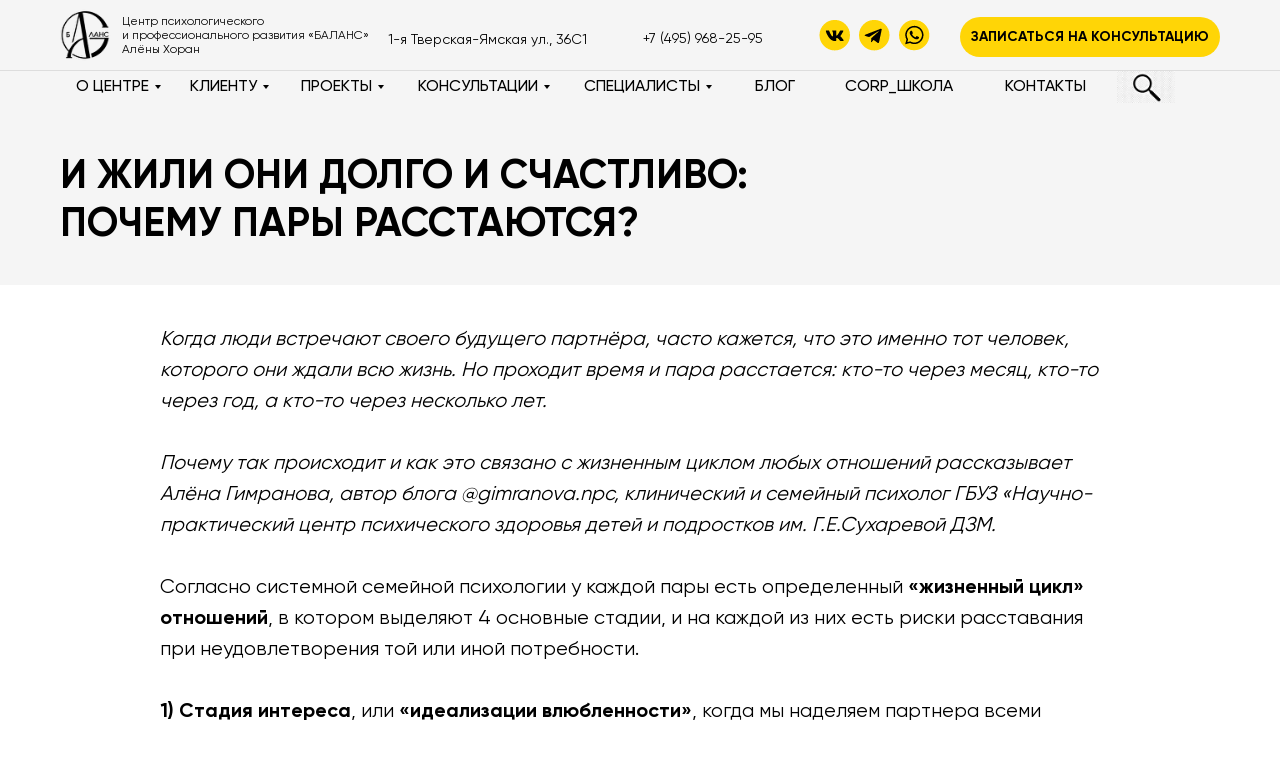

--- FILE ---
content_type: text/html; charset=UTF-8
request_url: https://balancecenter.ru/i_jili_oni_dolgo_i_schastlivo_pochemu_pary_rasstaiutsia
body_size: 29657
content:
<!DOCTYPE html> <html> <head> <meta charset="utf-8" /> <meta http-equiv="Content-Type" content="text/html; charset=utf-8" /> <meta name="viewport" content="width=device-width, initial-scale=1.0" /> <!--metatextblock--> <title>Статья DZEN: И жили они долго и счастливо</title> <meta name="description" content="4 &quot;кирпича&quot; для прочного фундамента ваших отношений с партнером" /> <meta property="og:url" content="https://balancecenter.ru/i_jili_oni_dolgo_i_schastlivo_pochemu_pary_rasstaiutsia" /> <meta property="og:title" content="Статья DZEN: И жили они долго и счастливо" /> <meta property="og:description" content="4 &quot;кирпича&quot; для прочного фундамента ваших отношений с партнером" /> <meta property="og:type" content="website" /> <meta property="og:image" content="https://static.tildacdn.com/tild6330-3435-4965-a162-643639346164/FireShot_Capture_044.png" /> <link rel="canonical" href="https://balancecenter.ru/i_jili_oni_dolgo_i_schastlivo_pochemu_pary_rasstaiutsia"> <!--/metatextblock--> <meta name="format-detection" content="telephone=no" /> <meta http-equiv="x-dns-prefetch-control" content="on"> <link rel="dns-prefetch" href="https://ws.tildacdn.com"> <link rel="dns-prefetch" href="https://static.tildacdn.com"> <link rel="shortcut icon" href="https://static.tildacdn.com/tild6632-3837-4931-b931-333139626337/favicon_7.ico" type="image/x-icon" /> <!-- Assets --> <script src="https://neo.tildacdn.com/js/tilda-fallback-1.0.min.js" async charset="utf-8"></script> <link rel="stylesheet" href="https://static.tildacdn.com/css/tilda-grid-3.0.min.css" type="text/css" media="all" onerror="this.loaderr='y';"/> <link rel="stylesheet" href="https://static.tildacdn.com/ws/project5506848/tilda-blocks-page40351252.min.css?t=1732794438" type="text/css" media="all" onerror="this.loaderr='y';" /> <link rel="stylesheet" href="https://static.tildacdn.com/css/tilda-animation-2.0.min.css" type="text/css" media="all" onerror="this.loaderr='y';" /> <link rel="stylesheet" href="https://static.tildacdn.com/css/tilda-forms-1.0.min.css" type="text/css" media="all" onerror="this.loaderr='y';" /> <link rel="stylesheet" href="https://static.tildacdn.com/css/tilda-popup-1.1.min.css" type="text/css" media="print" onload="this.media='all';" onerror="this.loaderr='y';" /> <noscript><link rel="stylesheet" href="https://static.tildacdn.com/css/tilda-popup-1.1.min.css" type="text/css" media="all" /></noscript> <script nomodule src="https://static.tildacdn.com/js/tilda-polyfill-1.0.min.js" charset="utf-8"></script> <script type="text/javascript">function t_onReady(func) {if(document.readyState!='loading') {func();} else {document.addEventListener('DOMContentLoaded',func);}}
function t_onFuncLoad(funcName,okFunc,time) {if(typeof window[funcName]==='function') {okFunc();} else {setTimeout(function() {t_onFuncLoad(funcName,okFunc,time);},(time||100));}}function t_throttle(fn,threshhold,scope) {return function() {fn.apply(scope||this,arguments);};}function t396_initialScale(t){t=document.getElementById("rec"+t);if(t){t=t.querySelector(".t396__artboard");if(t){var e,r=document.documentElement.clientWidth,a=[];if(i=t.getAttribute("data-artboard-screens"))for(var i=i.split(","),l=0;l<i.length;l++)a[l]=parseInt(i[l],10);else a=[320,480,640,960,1200];for(l=0;l<a.length;l++){var n=a[l];n<=r&&(e=n)}var o="edit"===window.allrecords.getAttribute("data-tilda-mode"),d="center"===t396_getFieldValue(t,"valign",e,a),c="grid"===t396_getFieldValue(t,"upscale",e,a),s=t396_getFieldValue(t,"height_vh",e,a),u=t396_getFieldValue(t,"height",e,a),g=!!window.opr&&!!window.opr.addons||!!window.opera||-1!==navigator.userAgent.indexOf(" OPR/");if(!o&&d&&!c&&!s&&u&&!g){for(var _=parseFloat((r/e).toFixed(3)),f=[t,t.querySelector(".t396__carrier"),t.querySelector(".t396__filter")],l=0;l<f.length;l++)f[l].style.height=Math.floor(parseInt(u,10)*_)+"px";t396_scaleInitial__getElementsToScale(t).forEach(function(t){t.style.zoom=_})}}}}function t396_scaleInitial__getElementsToScale(t){return t?Array.prototype.slice.call(t.children).filter(function(t){return t&&(t.classList.contains("t396__elem")||t.classList.contains("t396__group"))}):[]}function t396_getFieldValue(t,e,r,a){var i=a[a.length-1],l=r===i?t.getAttribute("data-artboard-"+e):t.getAttribute("data-artboard-"+e+"-res-"+r);if(!l)for(var n=0;n<a.length;n++){var o=a[n];if(!(o<=r)&&(l=o===i?t.getAttribute("data-artboard-"+e):t.getAttribute("data-artboard-"+e+"-res-"+o)))break}return l}</script> <script src="https://static.tildacdn.com/js/jquery-1.10.2.min.js" charset="utf-8" onerror="this.loaderr='y';"></script> <script src="https://static.tildacdn.com/js/tilda-scripts-3.0.min.js" charset="utf-8" defer onerror="this.loaderr='y';"></script> <script src="https://static.tildacdn.com/ws/project5506848/tilda-blocks-page40351252.min.js?t=1732794438" charset="utf-8" async onerror="this.loaderr='y';"></script> <script src="https://static.tildacdn.com/js/tilda-lazyload-1.0.min.js" charset="utf-8" async onerror="this.loaderr='y';"></script> <script src="https://static.tildacdn.com/js/tilda-animation-2.0.min.js" charset="utf-8" async onerror="this.loaderr='y';"></script> <script src="https://static.tildacdn.com/js/tilda-zero-1.1.min.js" charset="utf-8" async onerror="this.loaderr='y';"></script> <script src="https://static.tildacdn.com/js/hammer.min.js" charset="utf-8" async onerror="this.loaderr='y';"></script> <script src="https://static.tildacdn.com/js/tilda-submenublocks-1.0.min.js" charset="utf-8" async onerror="this.loaderr='y';"></script> <script src="https://static.tildacdn.com/js/tilda-menu-1.0.min.js" charset="utf-8" async onerror="this.loaderr='y';"></script> <script src="https://static.tildacdn.com/js/tilda-map-1.0.min.js" charset="utf-8" async onerror="this.loaderr='y';"></script> <script src="https://static.tildacdn.com/js/tilda-popup-1.0.min.js" charset="utf-8" async onerror="this.loaderr='y';"></script> <script src="https://static.tildacdn.com/js/tilda-forms-1.0.min.js" charset="utf-8" async onerror="this.loaderr='y';"></script> <script src="https://static.tildacdn.com/js/tilda-zero-forms-1.0.min.js" charset="utf-8" async onerror="this.loaderr='y';"></script> <script src="https://static.tildacdn.com/js/tilda-zero-scale-1.0.min.js" charset="utf-8" async onerror="this.loaderr='y';"></script> <script src="https://static.tildacdn.com/js/tilda-skiplink-1.0.min.js" charset="utf-8" async onerror="this.loaderr='y';"></script> <script src="https://static.tildacdn.com/js/tilda-events-1.0.min.js" charset="utf-8" async onerror="this.loaderr='y';"></script> <!-- nominify begin --><!-- calltouch --> <script>
(function(w,d,n,c){w.CalltouchDataObject=n;w[n]=function(){w[n]["callbacks"].push(arguments)};if(!w[n]["callbacks"]){w[n]["callbacks"]=[]}w[n]["loaded"]=false;if(typeof c!=="object"){c=[c]}w[n]["counters"]=c;for(var i=0;i<c.length;i+=1){p(c[i])}function p(cId){var a=d.getElementsByTagName("script")[0],s=d.createElement("script"),i=function(){a.parentNode.insertBefore(s,a)},m=typeof Array.prototype.find === 'function',n=m?"init-min.js":"init.js";s.async=true;s.src="https://mod.calltouch.ru/"+n+"?id="+cId;if(w.opera=="[object Opera]"){d.addEventListener("DOMContentLoaded",i,false)}else{i()}}})(window,document,"ct","3iu1ped4");
</script> <!-- calltouch --> <!-- calltouch requsest --> <script type="text/javascript">
    Element.prototype.matches || (Element.prototype.matches = Element.prototype.matchesSelector || Element.prototype.webkitMatchesSelector || Element.prototype.mozMatchesSelector || Element.prototype.msMatchesSelector), Element.prototype.closest || (Element.prototype.closest = function (e) { for (var t = this; t;) { if (t.matches(e)) return t; t = t.parentElement } return null });
    var ct_get_val = function (form, selector) { if (!!form.querySelector(selector)) { return form.querySelector(selector).value; } else { return ''; } }
    var calltouch_sender = function (form, is_zero_block) {
        console.log(form);
        var fio = ct_get_val(form, 'input[data-tilda-rule="name"]'); if (!fio) { fio = ct_get_val(form, 'input[name="name"]'); }
        var phone = ct_get_val(form, 'input[data-tilda-rule="phone"]'); if (!phone) { phone = ct_get_val(form, 'input[name="phone"]'); }
        var email = ct_get_val(form, 'input[data-tilda-rule="email"]'); if (!email) { email = ct_get_val(form, 'input[name="email"]'); }
        var sub = 'Заявка с ' + location.hostname;
        if (ct_get_val(form, 'input[name="tildaspec-formname"]').length > 0) { sub = ct_get_val(form, 'input[name="tildaspec-formname"]'); }
        var ct_data = {
            fio: fio,
            phoneNumber: phone,
            email: email,
            subject: sub,
            requestUrl: location.href,
            sessionId: window.ct('calltracking_params', '3iu1ped4').sessionId
        };
        var post_data = Object.keys(ct_data).reduce(function (a, k) { if (!!ct_data[k]) { a.push(k + '=' + encodeURIComponent(ct_data[k])); } return a }, []).join('&');
        var ct_site_id = window.ct('calltracking_params', '3iu1ped4').siteId;
        var ct_valid = !!phone || !!email;
        console.log(ct_data, ct_valid);
        if (ct_valid && !window.ct_snd_flag) {
            window.ct_snd_flag = 1; setTimeout(function () { window.ct_snd_flag = 0; }, 20000);
            calltouch_send_request(post_data, ct_site_id);
        }
        if (is_zero_block) { var su = form.getAttribute('data-success-url'); if (su) { console.log('ct_start_timeout'); setTimeout(function () { console.log('ct_end_timeout'); window.location.href = su; }, 1000); } }
    }
    var set_calltouch_listener = function (form, is_zero_block) {
        form.addEventListener('tildaform:aftersuccess', function (e) { calltouch_sender(form, is_zero_block); });
        if (!is_zero_block) {
            var success_callback = form.getAttribute('data-success-callback'); var formsended_callback = form.getAttribute('data-formsended-callback');
            if (!!success_callback) {
                if (success_callback == 't702_onSuccess') { window.t702_onSuccess_def = success_callback; form.setAttribute('data-success-callback', 't702_onSuccess_ct_fix'); }
                if (success_callback == 't396_onSuccess') { window.t396_onSuccess_def = success_callback; form.setAttribute('data-success-callback', 't396_onSuccess_ct_fix'); }
                if (success_callback == 't678_onSuccess') { window.t678_onSuccess_def = success_callback; form.setAttribute('data-success-callback', 't678_onSuccess_ct_fix'); }
            }
            if (!!formsended_callback) {
                if (formsended_callback == 't706_onSuccessCallback') { window.t706_onSuccessCallback_def = form.getAttribute('data-formsended-callback'); form.setAttribute('data-formsended-callback', 't706_onSuccessCallback_ct_fix'); }
            }
        }
    }
    var calltouch_send_request = function (post_data, ct_site_id) { var ct_url = 'https://api.calltouch.ru/calls-service/RestAPI/requests/' + ct_site_id + '/register/'; if (window.jQuery) { jQuery.ajax({ url: ct_url, dataType: 'json', type: 'POST', data: post_data, async: false }); } else { var request = window.ActiveXObject ? new ActiveXObject("Microsoft.XMLHTTP") : new XMLHttpRequest(); request.open('POST', ct_url, true); request.setRequestHeader('Content-Type', 'application/x-www-form-urlencoded'); request.send(post_data); } }
    if (document.readyState !== 'loading') {
        [].forEach.call(document.querySelectorAll('form'), function (el) { set_calltouch_listener(el, false); });
    } else {
        document.addEventListener('DOMContentLoaded', function () {
            [].forEach.call(document.querySelectorAll('form'), function (el) { set_calltouch_listener(el, false); });
        });
    }
    window.t396_onSuccess = function (form) { if (!form) return; if (!form.id) { calltouch_sender(form[0], true); } else { calltouch_sender(form, true); } }
    window.t702_onSuccess_ct_fix = function (form) { console.log('ct_start_timeout'); setTimeout(function () { console.log('ct_end_timeout'); window[window.t702_onSuccess_def](form); }, 1000); }
    window.t396_onSuccess_ct_fix = function (form) { console.log('ct_start_timeout'); setTimeout(function () { console.log('ct_end_timeout'); window[window.t396_onSuccess_def](form); }, 1000); }
    window.t678_onSuccess_ct_fix = function (form) { console.log('ct_start_timeout'); setTimeout(function () { console.log('ct_end_timeout'); window[window.t678_onSuccess_def](form); }, 1000); }
    window.t706_onSuccessCallback_ct_fix = function (form) { console.log('ct_start_timeout'); setTimeout(function () { console.log('ct_end_timeout'); window[window.t706_onSuccessCallback_def](form); }, 1000); }
</script> <!-- calltouch requsest --><!-- nominify end --><script type="text/javascript">window.dataLayer=window.dataLayer||[];</script> <!-- Facebook Pixel Code --> <script type="text/javascript" data-tilda-cookie-type="advertising">setTimeout(function(){!function(f,b,e,v,n,t,s)
{if(f.fbq)return;n=f.fbq=function(){n.callMethod?n.callMethod.apply(n,arguments):n.queue.push(arguments)};if(!f._fbq)f._fbq=n;n.push=n;n.loaded=!0;n.version='2.0';n.agent='pltilda';n.queue=[];t=b.createElement(e);t.async=!0;t.src=v;s=b.getElementsByTagName(e)[0];s.parentNode.insertBefore(t,s)}(window,document,'script','https://connect.facebook.net/en_US/fbevents.js');fbq('init','1156934788763994');fbq('track','PageView');},2000);</script> <!-- End Facebook Pixel Code --> <!-- VK Pixel Code --> <script type="text/javascript" data-tilda-cookie-type="advertising">setTimeout(function(){!function(){var t=document.createElement("script");t.type="text/javascript",t.async=!0,t.src="https://vk.com/js/api/openapi.js?161",t.onload=function(){VK.Retargeting.Init("VK-RTRG-1551940-ULIp"),VK.Retargeting.Hit()},document.head.appendChild(t)}();},2000);</script> <!-- End VK Pixel Code --> <script type="text/javascript">(function() {if((/bot|google|yandex|baidu|bing|msn|duckduckbot|teoma|slurp|crawler|spider|robot|crawling|facebook/i.test(navigator.userAgent))===false&&typeof(sessionStorage)!='undefined'&&sessionStorage.getItem('visited')!=='y'&&document.visibilityState){var style=document.createElement('style');style.type='text/css';style.innerHTML='@media screen and (min-width: 980px) {.t-records {opacity: 0;}.t-records_animated {-webkit-transition: opacity ease-in-out .2s;-moz-transition: opacity ease-in-out .2s;-o-transition: opacity ease-in-out .2s;transition: opacity ease-in-out .2s;}.t-records.t-records_visible {opacity: 1;}}';document.getElementsByTagName('head')[0].appendChild(style);function t_setvisRecs(){var alr=document.querySelectorAll('.t-records');Array.prototype.forEach.call(alr,function(el) {el.classList.add("t-records_animated");});setTimeout(function() {Array.prototype.forEach.call(alr,function(el) {el.classList.add("t-records_visible");});sessionStorage.setItem("visited","y");},400);}
document.addEventListener('DOMContentLoaded',t_setvisRecs);}})();</script></head> <body class="t-body" style="margin:0;"> <!--allrecords--> <div id="allrecords" class="t-records" data-hook="blocks-collection-content-node" data-tilda-project-id="5506848" data-tilda-page-id="40351252" data-tilda-page-alias="i_jili_oni_dolgo_i_schastlivo_pochemu_pary_rasstaiutsia" data-tilda-formskey="a2e80ac73cebb316f2dee5e7a5506848" data-tilda-lazy="yes" data-tilda-root-zone="com" data-tilda-project-headcode="yes"> <!--header--> <header id="t-header" class="t-records" data-hook="blocks-collection-content-node" data-tilda-project-id="5506848" data-tilda-page-id="37832961" data-tilda-formskey="a2e80ac73cebb316f2dee5e7a5506848" data-tilda-lazy="yes" data-tilda-root-zone="com" data-tilda-project-headcode="yes"> <div id="rec611268509" class="r t-rec" style=" " data-animationappear="off" data-record-type="396"> <!-- T396 --> <style>#rec611268509 .t396__artboard {height:104px;background-color:#f5f5f5;}#rec611268509 .t396__filter {height:104px;}#rec611268509 .t396__carrier{height:104px;background-position:center center;background-attachment:scroll;background-size:cover;background-repeat:no-repeat;}@media screen and (max-width:1199px) {#rec611268509 .t396__artboard,#rec611268509 .t396__filter,#rec611268509 .t396__carrier {}#rec611268509 .t396__filter {}#rec611268509 .t396__carrier {background-attachment:scroll;}}@media screen and (max-width:959px) {#rec611268509 .t396__artboard,#rec611268509 .t396__filter,#rec611268509 .t396__carrier {}#rec611268509 .t396__filter {}#rec611268509 .t396__carrier {background-attachment:scroll;}}@media screen and (max-width:639px) {#rec611268509 .t396__artboard,#rec611268509 .t396__filter,#rec611268509 .t396__carrier {}#rec611268509 .t396__filter {}#rec611268509 .t396__carrier {background-attachment:scroll;}}@media screen and (max-width:479px) {#rec611268509 .t396__artboard,#rec611268509 .t396__filter,#rec611268509 .t396__carrier {}#rec611268509 .t396__filter {}#rec611268509 .t396__carrier {background-attachment:scroll;}}#rec611268509 .tn-elem[data-elem-id="1688220593657"]{z-index:2;top:-13px;left:calc(50% - 50px + -555px);width:100px;}#rec611268509 .tn-elem[data-elem-id="1688220593657"] .tn-atom{background-position:center center;border-color:transparent ;border-style:solid;}@media screen and (max-width:1199px) {#rec611268509 .tn-elem[data-elem-id="1688220593657"] {left:calc(50% - 50px + -445px);}}@media screen and (max-width:959px) {#rec611268509 .tn-elem[data-elem-id="1688220593657"] {left:calc(50% - 50px + -285px);}}@media screen and (max-width:639px) {#rec611268509 .tn-elem[data-elem-id="1688220593657"] {left:calc(50% - 50px + -205px);}}@media screen and (max-width:479px) {#rec611268509 .tn-elem[data-elem-id="1688220593657"] {top:-9px;left:calc(50% - 50px + -130px);width:80px;}}#rec611268509 .tn-elem[data-elem-id="1688220593659"]{color:#000000;z-index:3;top:14px;left:calc(50% - 123.5px + -395px);width:247px;}#rec611268509 .tn-elem[data-elem-id="1688220593659"] .tn-atom{color:#000000;font-size:12px;font-family:'Gilroy',Arial,sans-serif;line-height:1.2;font-weight:400;background-position:center center;border-color:transparent ;border-style:solid;}@media screen and (max-width:1199px) {#rec611268509 .tn-elem[data-elem-id="1688220593659"] {top:19px;left:calc(50% - 123.5px + -298px);width:222px;}#rec611268509 .tn-elem[data-elem-id="1688220593659"] .tn-atom{font-size:10px;}}@media screen and (max-width:959px) {#rec611268509 .tn-elem[data-elem-id="1688220593659"] {left:calc(50% - 123.5px + -159px);width:180px;}}@media screen and (max-width:639px) {#rec611268509 .tn-elem[data-elem-id="1688220593659"] {left:calc(50% - 123.5px + -79px);}}@media screen and (max-width:479px) {#rec611268509 .tn-elem[data-elem-id="1688220593659"] {top:13px;left:calc(50% - 123.5px + -27px);width:151px;}#rec611268509 .tn-elem[data-elem-id="1688220593659"] .tn-atom{font-size:8px;}}#rec611268509 .tn-elem[data-elem-id="1688220593660"]{color:#000000;text-align:right;z-index:4;top:29px;left:calc(50% - 101.5px + -155px);width:203px;}#rec611268509 .tn-elem[data-elem-id="1688220593660"] .tn-atom{color:#000000;font-size:14px;font-family:'Gilroy',Arial,sans-serif;line-height:1.55;font-weight:400;background-position:center center;border-color:transparent ;border-style:solid;}@media screen and (max-width:1199px) {#rec611268509 .tn-elem[data-elem-id="1688220593660"] {top:26px;left:calc(50% - 101.5px + -105px);width:190px;}#rec611268509 .tn-elem[data-elem-id="1688220593660"] .tn-atom{font-size:12px;}}@media screen and (max-width:959px) {#rec611268509 .tn-elem[data-elem-id="1688220593660"] {top:70px;left:calc(50% - 101.5px + -216px);}}@media screen and (max-width:639px) {#rec611268509 .tn-elem[data-elem-id="1688220593660"] {left:calc(50% - 101.5px + -143px);width:170px;}}@media screen and (max-width:479px) {#rec611268509 .tn-elem[data-elem-id="1688220593660"] {top:60px;left:calc(50% - 101.5px + -61px);}}#rec611268509 .tn-elem[data-elem-id="1688220593663"]{z-index:5;top:19px;left:calc(50% - 15.5px + 194px);width:31px;}#rec611268509 .tn-elem[data-elem-id="1688220593663"] .tn-atom{background-position:center center;border-color:transparent ;border-style:solid;}@media screen and (max-width:1199px) {#rec611268509 .tn-elem[data-elem-id="1688220593663"] {left:calc(50% - 15.5px + 144px);}}@media screen and (max-width:959px) {#rec611268509 .tn-elem[data-elem-id="1688220593663"] {left:calc(50% - 15.5px + -56px);}}@media screen and (max-width:639px) {#rec611268509 .tn-elem[data-elem-id="1688220593663"] {left:calc(50% - 15.5px + 86px);}}@media screen and (max-width:479px) {#rec611268509 .tn-elem[data-elem-id="1688220593663"] {top:16px;left:calc(50% - 15.5px + 40px);width:24px;}}#rec611268509 .tn-elem[data-elem-id="1688220593665"]{z-index:6;top:19px;left:calc(50% - 15.5px + 234px);width:31px;}#rec611268509 .tn-elem[data-elem-id="1688220593665"] .tn-atom{background-position:center center;border-color:transparent ;border-style:solid;}@media screen and (max-width:1199px) {#rec611268509 .tn-elem[data-elem-id="1688220593665"] {left:calc(50% - 15.5px + 184px);}}@media screen and (max-width:959px) {#rec611268509 .tn-elem[data-elem-id="1688220593665"] {left:calc(50% - 15.5px + -16px);}}@media screen and (max-width:639px) {#rec611268509 .tn-elem[data-elem-id="1688220593665"] {left:calc(50% - 15.5px + 126px);}}@media screen and (max-width:479px) {#rec611268509 .tn-elem[data-elem-id="1688220593665"] {top:16px;left:calc(50% - 15.5px + 72px);width:24px;}}#rec611268509 .tn-elem[data-elem-id="1688220593667"]{z-index:7;top:19px;left:calc(50% - 15.5px + 274px);width:31px;}#rec611268509 .tn-elem[data-elem-id="1688220593667"] .tn-atom{background-position:center center;border-color:transparent ;border-style:solid;}@media screen and (max-width:1199px) {#rec611268509 .tn-elem[data-elem-id="1688220593667"] {left:calc(50% - 15.5px + 224px);}}@media screen and (max-width:959px) {#rec611268509 .tn-elem[data-elem-id="1688220593667"] {left:calc(50% - 15.5px + 24px);}}@media screen and (max-width:639px) {#rec611268509 .tn-elem[data-elem-id="1688220593667"] {left:calc(50% - 15.5px + 166px);}}@media screen and (max-width:479px) {#rec611268509 .tn-elem[data-elem-id="1688220593667"] {top:16px;left:calc(50% - 15.5px + 104px);width:24px;}}#rec611268509 .tn-elem[data-elem-id="1688220593668"]{color:#000000;text-align:center;z-index:8;top:17px;left:calc(50% - 130px + 450px);width:260px;height:40px;}#rec611268509 .tn-elem[data-elem-id="1688220593668"] .tn-atom{color:#000000;font-size:14px;font-family:'Gilroy',Arial,sans-serif;line-height:1.55;font-weight:700;text-transform:uppercase;border-radius:30px;background-color:#ffd506;background-position:center center;border-color:transparent ;border-style:solid;transition:background-color 0.2s ease-in-out,color 0.2s ease-in-out,border-color 0.2s ease-in-out;}@media (hover),(min-width:0\0) {#rec611268509 .tn-elem[data-elem-id="1688220593668"] .tn-atom:hover {background-color:#ffde39;background-image:none;}}@media screen and (max-width:1199px) {#rec611268509 .tn-elem[data-elem-id="1688220593668"] {top:17px;left:calc(50% - 130px + 361px);width:220px;height:36px;}#rec611268509 .tn-elem[data-elem-id="1688220593668"] .tn-atom{font-size:12px;}}@media screen and (max-width:959px) {#rec611268509 .tn-elem[data-elem-id="1688220593668"] {left:calc(50% - 130px + 161px);}}@media screen and (max-width:639px) {#rec611268509 .tn-elem[data-elem-id="1688220593668"] {top:-103px;}}@media screen and (max-width:479px) {}#rec611268509 .tn-elem[data-elem-id="1688220593672"]{z-index:9;top:70px;left:calc(50% - 50% + 0px);width:100%;height:1px;}#rec611268509 .tn-elem[data-elem-id="1688220593672"] .tn-atom{opacity:0.1;background-color:#000000;background-position:center center;border-color:transparent ;border-style:solid;}@media screen and (max-width:1199px) {}@media screen and (max-width:959px) {#rec611268509 .tn-elem[data-elem-id="1688220593672"] {top:-200px;}}@media screen and (max-width:639px) {}@media screen and (max-width:479px) {}#rec611268509 .tn-elem[data-elem-id="1688220593675"]{color:#000000;text-align:center;z-index:10;top:75px;left:calc(50% - 53.5px + -525px);width:107px;height:25px;}#rec611268509 .tn-elem[data-elem-id="1688220593675"] .tn-atom{color:#000000;font-size:16px;font-family:'Gilroy',Arial,sans-serif;line-height:1.55;font-weight:500;text-transform:uppercase;border-radius:30px;background-position:center center;border-color:transparent ;border-style:solid;transition:background-color 0.2s ease-in-out,color 0.2s ease-in-out,border-color 0.2s ease-in-out;}@media screen and (max-width:1199px) {#rec611268509 .tn-elem[data-elem-id="1688220593675"] {left:calc(50% - 53.5px + -436px);}#rec611268509 .tn-elem[data-elem-id="1688220593675"] .tn-atom{font-size:14px;}}@media screen and (max-width:959px) {#rec611268509 .tn-elem[data-elem-id="1688220593675"] {top:-195px;}}@media screen and (max-width:639px) {}@media screen and (max-width:479px) {}#rec611268509 .tn-elem[data-elem-id="1688220593676"]{color:#000000;text-align:center;z-index:11;top:75px;left:calc(50% - 73px + -159px);width:146px;height:25px;}#rec611268509 .tn-elem[data-elem-id="1688220593676"] .tn-atom{color:#000000;font-size:16px;font-family:'Gilroy',Arial,sans-serif;line-height:1.55;font-weight:500;text-transform:uppercase;border-radius:30px;background-position:center center;border-color:transparent ;border-style:solid;transition:background-color 0.2s ease-in-out,color 0.2s ease-in-out,border-color 0.2s ease-in-out;}@media screen and (max-width:1199px) {#rec611268509 .tn-elem[data-elem-id="1688220593676"] {left:calc(50% - 73px + -309px);}#rec611268509 .tn-elem[data-elem-id="1688220593676"] .tn-atom{font-size:14px;}}@media screen and (max-width:959px) {#rec611268509 .tn-elem[data-elem-id="1688220593676"] {top:-195px;}}@media screen and (max-width:639px) {}@media screen and (max-width:479px) {}#rec611268509 .tn-elem[data-elem-id="1688220593677"]{color:#000000;text-align:center;z-index:12;top:75px;left:calc(50% - 54.5px + -301px);width:109px;height:25px;}#rec611268509 .tn-elem[data-elem-id="1688220593677"] .tn-atom{color:#000000;font-size:16px;font-family:'Gilroy',Arial,sans-serif;line-height:1.55;font-weight:500;text-transform:uppercase;border-radius:30px;background-position:center center;border-color:transparent ;border-style:solid;transition:background-color 0.2s ease-in-out,color 0.2s ease-in-out,border-color 0.2s ease-in-out;}@media screen and (max-width:1199px) {#rec611268509 .tn-elem[data-elem-id="1688220593677"] {left:calc(50% - 54.5px + -180px);}#rec611268509 .tn-elem[data-elem-id="1688220593677"] .tn-atom{font-size:14px;}}@media screen and (max-width:959px) {#rec611268509 .tn-elem[data-elem-id="1688220593677"] {top:-195px;}}@media screen and (max-width:639px) {}@media screen and (max-width:479px) {}#rec611268509 .tn-elem[data-elem-id="1688220593679"]{color:#000000;text-align:center;z-index:13;top:75px;left:calc(50% - 43px + -414px);width:86px;height:25px;}#rec611268509 .tn-elem[data-elem-id="1688220593679"] .tn-atom{color:#000000;font-size:16px;font-family:'Gilroy',Arial,sans-serif;line-height:1.55;font-weight:500;text-transform:uppercase;border-radius:30px;background-position:center center;border-color:transparent ;border-style:solid;transition:background-color 0.2s ease-in-out,color 0.2s ease-in-out,border-color 0.2s ease-in-out;}@media screen and (max-width:1199px) {#rec611268509 .tn-elem[data-elem-id="1688220593679"] {left:calc(50% - 43px + -82px);}#rec611268509 .tn-elem[data-elem-id="1688220593679"] .tn-atom{font-size:14px;}}@media screen and (max-width:959px) {#rec611268509 .tn-elem[data-elem-id="1688220593679"] {top:-195px;}}@media screen and (max-width:639px) {}@media screen and (max-width:479px) {}#rec611268509 .tn-elem[data-elem-id="1688220593680"]{color:#000000;text-align:center;z-index:14;top:75px;left:calc(50% - 76px + 5px);width:152px;height:25px;}#rec611268509 .tn-elem[data-elem-id="1688220593680"] .tn-atom{color:#000000;font-size:16px;font-family:'Gilroy',Arial,sans-serif;line-height:1.55;font-weight:500;text-transform:uppercase;border-radius:30px;background-position:center center;border-color:transparent ;border-style:solid;transition:background-color 0.2s ease-in-out,color 0.2s ease-in-out,border-color 0.2s ease-in-out;}@media screen and (max-width:1199px) {#rec611268509 .tn-elem[data-elem-id="1688220593680"] {left:calc(50% - 76px + 38px);}#rec611268509 .tn-elem[data-elem-id="1688220593680"] .tn-atom{font-size:14px;}}@media screen and (max-width:959px) {#rec611268509 .tn-elem[data-elem-id="1688220593680"] {top:-195px;}}@media screen and (max-width:639px) {}@media screen and (max-width:479px) {}#rec611268509 .tn-elem[data-elem-id="1688220593681"]{color:#000000;text-align:center;z-index:15;top:75px;left:calc(50% - 39px + 135px);width:78px;height:25px;}#rec611268509 .tn-elem[data-elem-id="1688220593681"] .tn-atom{color:#000000;font-size:16px;font-family:'Gilroy',Arial,sans-serif;line-height:1.55;font-weight:500;text-transform:uppercase;border-radius:30px;background-position:center center;border-color:transparent ;border-style:solid;transition:background-color 0.2s ease-in-out,color 0.2s ease-in-out,border-color 0.2s ease-in-out;}@media screen and (max-width:1199px) {#rec611268509 .tn-elem[data-elem-id="1688220593681"] {left:calc(50% - 39px + 154px);}#rec611268509 .tn-elem[data-elem-id="1688220593681"] .tn-atom{font-size:14px;}}@media screen and (max-width:959px) {#rec611268509 .tn-elem[data-elem-id="1688220593681"] {top:-195px;}}@media screen and (max-width:639px) {}@media screen and (max-width:479px) {}#rec611268509 .tn-elem[data-elem-id="1688220593682"]{color:#000000;text-align:center;z-index:16;top:75px;left:calc(50% - 69.5px + 259px);width:139px;height:25px;}#rec611268509 .tn-elem[data-elem-id="1688220593682"] .tn-atom{color:#000000;font-size:16px;font-family:'Gilroy',Arial,sans-serif;line-height:1.55;font-weight:500;text-transform:uppercase;border-radius:30px;background-position:center center;border-color:transparent ;border-style:solid;transition:background-color 0.2s ease-in-out,color 0.2s ease-in-out,border-color 0.2s ease-in-out;}@media screen and (max-width:1199px) {#rec611268509 .tn-elem[data-elem-id="1688220593682"] {left:calc(50% - 69.5px + 264px);}#rec611268509 .tn-elem[data-elem-id="1688220593682"] .tn-atom{font-size:14px;}}@media screen and (max-width:959px) {#rec611268509 .tn-elem[data-elem-id="1688220593682"] {top:-195px;}}@media screen and (max-width:639px) {}@media screen and (max-width:479px) {}#rec611268509 .tn-elem[data-elem-id="1688220593683"]{color:#000000;text-align:center;z-index:17;top:75px;left:calc(50% - 61.5px + 405px);width:123px;height:25px;}#rec611268509 .tn-elem[data-elem-id="1688220593683"] .tn-atom{color:#000000;font-size:16px;font-family:'Gilroy',Arial,sans-serif;line-height:1.55;font-weight:500;text-transform:uppercase;border-radius:30px;background-position:center center;border-color:transparent ;border-style:solid;transition:background-color 0.2s ease-in-out,color 0.2s ease-in-out,border-color 0.2s ease-in-out;}@media screen and (max-width:1199px) {#rec611268509 .tn-elem[data-elem-id="1688220593683"] {left:calc(50% - 61.5px + 383px);}#rec611268509 .tn-elem[data-elem-id="1688220593683"] .tn-atom{font-size:14px;}}@media screen and (max-width:959px) {#rec611268509 .tn-elem[data-elem-id="1688220593683"] {top:-195px;}}@media screen and (max-width:639px) {}@media screen and (max-width:479px) {}#rec611268509 .tn-elem[data-elem-id="1688220593685"]{z-index:18;top:104px;left:calc(50% - 50% + 0px);width:100%;height:1px;}#rec611268509 .tn-elem[data-elem-id="1688220593685"] .tn-atom{opacity:0.1;background-color:#000000;background-position:center center;border-color:transparent ;border-style:solid;}@media screen and (max-width:1199px) {}@media screen and (max-width:959px) {#rec611268509 .tn-elem[data-elem-id="1688220593685"] {top:-166px;}}@media screen and (max-width:639px) {}@media screen and (max-width:479px) {}#rec611268509 .tn-elem[data-elem-id="1688223868084"]{z-index:19;top:-250px;left:calc(50% - 15.5px + 154px);width:31px;}#rec611268509 .tn-elem[data-elem-id="1688223868084"] .tn-atom{background-position:center center;border-color:transparent ;border-style:solid;}@media screen and (max-width:1199px) {}@media screen and (max-width:959px) {#rec611268509 .tn-elem[data-elem-id="1688223868084"] {top:27px;left:calc(50% - 15.5px + 294px);}}@media screen and (max-width:639px) {#rec611268509 .tn-elem[data-elem-id="1688223868084"] {top:26px;left:calc(50% - 15.5px + 214px);}}@media screen and (max-width:479px) {#rec611268509 .tn-elem[data-elem-id="1688223868084"] {top:20px;left:calc(50% - 15.5px + 138px);width:27px;}}#rec611268509 .tn-elem[data-elem-id="1692781043724"]{color:#000000;text-align:right;z-index:20;top:28px;left:calc(50% - 64.5px + 58px);width:129px;}#rec611268509 .tn-elem[data-elem-id="1692781043724"] .tn-atom{color:#000000;font-size:14px;font-family:'Gilroy',Arial,sans-serif;line-height:1.55;font-weight:400;background-position:center center;border-color:transparent ;border-style:solid;}@media screen and (max-width:1199px) {#rec611268509 .tn-elem[data-elem-id="1692781043724"] {top:26px;left:calc(50% - 64.5px + 51px);width:112px;}#rec611268509 .tn-elem[data-elem-id="1692781043724"] .tn-atom{font-size:12px;}}@media screen and (max-width:959px) {#rec611268509 .tn-elem[data-elem-id="1692781043724"] {top:72px;left:calc(50% - 64.5px + 195px);}}@media screen and (max-width:639px) {#rec611268509 .tn-elem[data-elem-id="1692781043724"] {top:69px;left:calc(50% - 64.5px + 124px);}}@media screen and (max-width:479px) {#rec611268509 .tn-elem[data-elem-id="1692781043724"] {top:60px;left:calc(50% - 64.5px + 95px);}}#rec611268509 .tn-elem[data-elem-id="1692781852839"]{z-index:21;top:71px;left:calc(50% - 600px + 1077px);width:58px;}#rec611268509 .tn-elem[data-elem-id="1692781852839"] .tn-atom{background-position:center center;border-color:transparent ;border-style:solid;}@media screen and (max-width:1199px) {#rec611268509 .tn-elem[data-elem-id="1692781852839"] {top:74px;left:calc(50% - 480px + 906px);width:47px;}}@media screen and (max-width:959px) {#rec611268509 .tn-elem[data-elem-id="1692781852839"] {top:69px;left:calc(50% - 320px + 594px);width:38px;}}@media screen and (max-width:639px) {#rec611268509 .tn-elem[data-elem-id="1692781852839"] {top:64px;left:calc(50% - 240px + 438px);width:42px;}}@media screen and (max-width:479px) {#rec611268509 .tn-elem[data-elem-id="1692781852839"] {top:63px;left:calc(50% - 160px + 709px);}}</style> <div class='t396'> <div class="t396__artboard" data-artboard-recid="611268509" data-artboard-screens="320,480,640,960,1200" data-artboard-height="104.5" data-artboard-valign="center" data-artboard-upscale="grid"> <div class="t396__carrier" data-artboard-recid="611268509"></div> <div class="t396__filter" data-artboard-recid="611268509"></div> <div class='t396__elem tn-elem tn-elem__6112685091688220593657' data-elem-id='1688220593657' data-elem-type='image' data-field-top-value="-13" data-field-left-value="-555" data-field-width-value="100" data-field-axisy-value="top" data-field-axisx-value="center" data-field-container-value="window" data-field-topunits-value="px" data-field-leftunits-value="px" data-field-heightunits-value="" data-field-widthunits-value="px" data-field-filewidth-value="201" data-field-fileheight-value="201" data-field-top-res-320-value="-9" data-field-left-res-320-value="-130" data-field-width-res-320-value="80" data-field-left-res-480-value="-205" data-field-left-res-640-value="-285" data-field-left-res-960-value="-445"> <a class='tn-atom' href="https://balancecenter.ru/"> <img class='tn-atom__img t-img' data-original='https://static.tildacdn.com/tild6664-6230-4631-b866-363231363534/ewihufy78.png' alt='' imgfield='tn_img_1688220593657' /> </a> </div> <div class='t396__elem tn-elem tn-elem__6112685091688220593659' data-elem-id='1688220593659' data-elem-type='text' data-field-top-value="14" data-field-left-value="-395" data-field-width-value="247" data-field-axisy-value="top" data-field-axisx-value="center" data-field-container-value="window" data-field-topunits-value="px" data-field-leftunits-value="px" data-field-heightunits-value="" data-field-widthunits-value="px" data-field-top-res-320-value="13" data-field-left-res-320-value="-27" data-field-width-res-320-value="151" data-field-left-res-480-value="-79" data-field-left-res-640-value="-159" data-field-width-res-640-value="180" data-field-top-res-960-value="19" data-field-left-res-960-value="-298" data-field-width-res-960-value="222"> <div class='tn-atom'><a href="https://balancecenter.ru/"style="color: inherit">Центр психологического<br>и профессионального развития «БАЛАНС» Алёны Хоран</a></div> </div> <div class='t396__elem tn-elem tn-elem__6112685091688220593660' data-elem-id='1688220593660' data-elem-type='text' data-field-top-value="29" data-field-left-value="-155" data-field-width-value="203" data-field-axisy-value="top" data-field-axisx-value="center" data-field-container-value="window" data-field-topunits-value="px" data-field-leftunits-value="px" data-field-heightunits-value="" data-field-widthunits-value="px" data-field-top-res-320-value="60" data-field-left-res-320-value="-61" data-field-left-res-480-value="-143" data-field-width-res-480-value="170" data-field-top-res-640-value="70" data-field-left-res-640-value="-216" data-field-top-res-960-value="26" data-field-left-res-960-value="-105" data-field-width-res-960-value="190"> <div class='tn-atom'field='tn_text_1688220593660'>1-я Тверская-Ямская ул., 36С1</div> </div> <div class='t396__elem tn-elem tn-elem__6112685091688220593663' data-elem-id='1688220593663' data-elem-type='image' data-field-top-value="19" data-field-left-value="194" data-field-width-value="31" data-field-axisy-value="top" data-field-axisx-value="center" data-field-container-value="window" data-field-topunits-value="px" data-field-leftunits-value="px" data-field-heightunits-value="" data-field-widthunits-value="px" data-field-filewidth-value="31" data-field-fileheight-value="32" data-field-top-res-320-value="16" data-field-left-res-320-value="40" data-field-width-res-320-value="24" data-field-left-res-480-value="86" data-field-left-res-640-value="-56" data-field-left-res-960-value="144"> <a class='tn-atom' href="https://vk.com/balance.center"> <img class='tn-atom__img t-img' data-original='https://static.tildacdn.com/tild3533-3663-4437-b638-626634363133/ewifhu7.svg' alt='' imgfield='tn_img_1688220593663' /> </a> </div> <div class='t396__elem tn-elem tn-elem__6112685091688220593665' data-elem-id='1688220593665' data-elem-type='image' data-field-top-value="19" data-field-left-value="234" data-field-width-value="31" data-field-axisy-value="top" data-field-axisx-value="center" data-field-container-value="window" data-field-topunits-value="px" data-field-leftunits-value="px" data-field-heightunits-value="" data-field-widthunits-value="px" data-field-filewidth-value="31" data-field-fileheight-value="32" data-field-top-res-320-value="16" data-field-left-res-320-value="72" data-field-width-res-320-value="24" data-field-left-res-480-value="126" data-field-left-res-640-value="-16" data-field-left-res-960-value="184"> <a class='tn-atom' href="https://t.me/balancecenterHoran_bot"> <img class='tn-atom__img t-img' data-original='https://static.tildacdn.com/tild3065-3165-4166-b538-663361643137/euhiw78f.svg' alt='' imgfield='tn_img_1688220593665' /> </a> </div> <div class='t396__elem tn-elem tn-elem__6112685091688220593667' data-elem-id='1688220593667' data-elem-type='image' data-field-top-value="19" data-field-left-value="274" data-field-width-value="31" data-field-axisy-value="top" data-field-axisx-value="center" data-field-container-value="window" data-field-topunits-value="px" data-field-leftunits-value="px" data-field-heightunits-value="" data-field-widthunits-value="px" data-field-filewidth-value="31" data-field-fileheight-value="32" data-field-top-res-320-value="16" data-field-left-res-320-value="104" data-field-width-res-320-value="24" data-field-left-res-480-value="166" data-field-left-res-640-value="24" data-field-left-res-960-value="224"> <a class='tn-atom' href="https://api.whatsapp.com/send/?phone=79652261511&text&type=phone_number&app_absent=0"> <img class='tn-atom__img t-img' data-original='https://static.tildacdn.com/tild3666-3036-4563-a238-366430623235/oeihuf8.svg' alt='' imgfield='tn_img_1688220593667' /> </a> </div> <div class='t396__elem tn-elem tn-elem__6112685091688220593668' data-elem-id='1688220593668' data-elem-type='button' data-field-top-value="17" data-field-left-value="450" data-field-height-value="40" data-field-width-value="260" data-field-axisy-value="top" data-field-axisx-value="center" data-field-container-value="window" data-field-topunits-value="px" data-field-leftunits-value="px" data-field-heightunits-value="px" data-field-widthunits-value="px" data-field-top-res-480-value="-103" data-field-left-res-640-value="161" data-field-top-res-960-value="17" data-field-left-res-960-value="361" data-field-height-res-960-value="36" data-field-width-res-960-value="220"> <a class='tn-atom' href="#popup:zapis">Записаться на консультацию</a> </div> <div class='t396__elem tn-elem tn-elem__6112685091688220593672' data-elem-id='1688220593672' data-elem-type='shape' data-field-top-value="70" data-field-left-value="0" data-field-height-value="1" data-field-width-value="100" data-field-axisy-value="top" data-field-axisx-value="center" data-field-container-value="window" data-field-topunits-value="px" data-field-leftunits-value="px" data-field-heightunits-value="px" data-field-widthunits-value="%" data-field-top-res-640-value="-200"> <div class='tn-atom'> </div> </div> <div class='t396__elem tn-elem tn-elem__6112685091688220593675' data-elem-id='1688220593675' data-elem-type='button' data-field-top-value="75" data-field-left-value="-525" data-field-height-value="25" data-field-width-value="107" data-field-axisy-value="top" data-field-axisx-value="center" data-field-container-value="window" data-field-topunits-value="px" data-field-leftunits-value="px" data-field-heightunits-value="px" data-field-widthunits-value="px" data-field-top-res-640-value="-195" data-field-left-res-960-value="-436"> <a class='tn-atom' href="#submenu:ocentre">О центре</a> </div> <div class='t396__elem tn-elem tn-elem__6112685091688220593676' data-elem-id='1688220593676' data-elem-type='button' data-field-top-value="75" data-field-left-value="-159" data-field-height-value="25" data-field-width-value="146" data-field-axisy-value="top" data-field-axisx-value="center" data-field-container-value="window" data-field-topunits-value="px" data-field-leftunits-value="px" data-field-heightunits-value="px" data-field-widthunits-value="px" data-field-top-res-640-value="-195" data-field-left-res-960-value="-309"> <a class='tn-atom' href="#submenu:uslugi">Консультации</a> </div> <div class='t396__elem tn-elem tn-elem__6112685091688220593677' data-elem-id='1688220593677' data-elem-type='button' data-field-top-value="75" data-field-left-value="-301" data-field-height-value="25" data-field-width-value="109" data-field-axisy-value="top" data-field-axisx-value="center" data-field-container-value="window" data-field-topunits-value="px" data-field-leftunits-value="px" data-field-heightunits-value="px" data-field-widthunits-value="px" data-field-top-res-640-value="-195" data-field-left-res-960-value="-180"> <a class='tn-atom' href="#submenu:project">Проекты</a> </div> <div class='t396__elem tn-elem tn-elem__6112685091688220593679' data-elem-id='1688220593679' data-elem-type='button' data-field-top-value="75" data-field-left-value="-414" data-field-height-value="25" data-field-width-value="86" data-field-axisy-value="top" data-field-axisx-value="center" data-field-container-value="window" data-field-topunits-value="px" data-field-leftunits-value="px" data-field-heightunits-value="px" data-field-widthunits-value="px" data-field-top-res-640-value="-195" data-field-left-res-960-value="-82"> <a class='tn-atom' href="#submenu:client">Клиенту</a> </div> <div class='t396__elem tn-elem tn-elem__6112685091688220593680' data-elem-id='1688220593680' data-elem-type='button' data-field-top-value="75" data-field-left-value="5" data-field-height-value="25" data-field-width-value="152" data-field-axisy-value="top" data-field-axisx-value="center" data-field-container-value="window" data-field-topunits-value="px" data-field-leftunits-value="px" data-field-heightunits-value="px" data-field-widthunits-value="px" data-field-top-res-640-value="-195" data-field-left-res-960-value="38"> <a class='tn-atom' href="#submenu:specialist">Специалисты</a> </div> <div class='t396__elem tn-elem tn-elem__6112685091688220593681' data-elem-id='1688220593681' data-elem-type='button' data-field-top-value="75" data-field-left-value="135" data-field-height-value="25" data-field-width-value="78" data-field-axisy-value="top" data-field-axisx-value="center" data-field-container-value="window" data-field-topunits-value="px" data-field-leftunits-value="px" data-field-heightunits-value="px" data-field-widthunits-value="px" data-field-top-res-640-value="-195" data-field-left-res-960-value="154"> <a class='tn-atom' href="https://balancecenter.ru/blog">Блог</a> </div> <div class='t396__elem tn-elem tn-elem__6112685091688220593682' data-elem-id='1688220593682' data-elem-type='button' data-field-top-value="75" data-field-left-value="259" data-field-height-value="25" data-field-width-value="139" data-field-axisy-value="top" data-field-axisx-value="center" data-field-container-value="window" data-field-topunits-value="px" data-field-leftunits-value="px" data-field-heightunits-value="px" data-field-widthunits-value="px" data-field-top-res-640-value="-195" data-field-left-res-960-value="264"> <a class='tn-atom' href="https://balancecenter.ru/corp-school">CORP_школа</a> </div> <div class='t396__elem tn-elem tn-elem__6112685091688220593683' data-elem-id='1688220593683' data-elem-type='button' data-field-top-value="75" data-field-left-value="405" data-field-height-value="25" data-field-width-value="123" data-field-axisy-value="top" data-field-axisx-value="center" data-field-container-value="window" data-field-topunits-value="px" data-field-leftunits-value="px" data-field-heightunits-value="px" data-field-widthunits-value="px" data-field-top-res-640-value="-195" data-field-left-res-960-value="383"> <a class='tn-atom' href="https://balancecenter.ru/kontakt">Контакты</a> </div> <div class='t396__elem tn-elem tn-elem__6112685091688220593685' data-elem-id='1688220593685' data-elem-type='shape' data-field-top-value="104" data-field-left-value="0" data-field-height-value="1" data-field-width-value="100" data-field-axisy-value="top" data-field-axisx-value="center" data-field-container-value="window" data-field-topunits-value="px" data-field-leftunits-value="px" data-field-heightunits-value="px" data-field-widthunits-value="%" data-field-top-res-640-value="-166"> <div class='tn-atom'> </div> </div> <div class='t396__elem tn-elem tn-elem__6112685091688223868084' data-elem-id='1688223868084' data-elem-type='image' data-field-top-value="-250" data-field-left-value="154" data-field-width-value="31" data-field-axisy-value="top" data-field-axisx-value="center" data-field-container-value="window" data-field-topunits-value="px" data-field-leftunits-value="px" data-field-heightunits-value="" data-field-widthunits-value="px" data-field-filewidth-value="31" data-field-fileheight-value="16" data-field-top-res-320-value="20" data-field-left-res-320-value="138" data-field-width-res-320-value="27" data-field-top-res-480-value="26" data-field-left-res-480-value="214" data-field-top-res-640-value="27" data-field-left-res-640-value="294"> <a class='tn-atom' href="#menu"> <img class='tn-atom__img t-img' data-original='https://static.tildacdn.com/tild6435-3966-4339-b831-366530316161/euwfhi7y8t6.svg' alt='' imgfield='tn_img_1688223868084' /> </a> </div> <div class='t396__elem tn-elem tn-elem__6112685091692781043724' data-elem-id='1692781043724' data-elem-type='text' data-field-top-value="28" data-field-left-value="58" data-field-width-value="129" data-field-axisy-value="top" data-field-axisx-value="center" data-field-container-value="window" data-field-topunits-value="px" data-field-leftunits-value="px" data-field-heightunits-value="" data-field-widthunits-value="px" data-field-top-res-320-value="60" data-field-left-res-320-value="95" data-field-top-res-480-value="69" data-field-left-res-480-value="124" data-field-top-res-640-value="72" data-field-left-res-640-value="195" data-field-top-res-960-value="26" data-field-left-res-960-value="51" data-field-width-res-960-value="112"> <div class='tn-atom'><a href="tel:74959682595"style="color: inherit">+7 (495) 968-25-95</a></div> </div> <div class='t396__elem tn-elem tn-elem__6112685091692781852839' data-elem-id='1692781852839' data-elem-type='image' data-field-top-value="71" data-field-left-value="1077" data-field-width-value="58" data-field-axisy-value="top" data-field-axisx-value="left" data-field-container-value="grid" data-field-topunits-value="px" data-field-leftunits-value="px" data-field-heightunits-value="" data-field-widthunits-value="px" data-field-filewidth-value="920" data-field-fileheight-value="512" data-field-top-res-320-value="63" data-field-left-res-320-value="709" data-field-top-res-480-value="64" data-field-left-res-480-value="438" data-field-width-res-480-value="42" data-field-top-res-640-value="69" data-field-left-res-640-value="594" data-field-width-res-640-value="38" data-field-top-res-960-value="74" data-field-left-res-960-value="906" data-field-width-res-960-value="47"> <a class='tn-atom' href="#open"> <img class='tn-atom__img t-img' data-original='https://static.tildacdn.com/tild3134-3333-4431-a635-326232383062/png-transparent-comp.png' alt='' imgfield='tn_img_1692781852839' /> </a> </div> </div> </div> <script>t_onReady(function() {t_onFuncLoad('t396_init',function() {t396_init('611268509');});});</script> <!-- /T396 --> </div> <div id="rec616054687" class="r t-rec" style=" " data-animationappear="off" data-record-type="396"> <!-- T396 --> <style>#rec616054687 .t396__artboard {height:105px;background-color:#f5f5f5;}#rec616054687 .t396__filter {height:105px;}#rec616054687 .t396__carrier{height:105px;background-position:center center;background-attachment:scroll;background-size:cover;background-repeat:no-repeat;}@media screen and (max-width:1199px) {#rec616054687 .t396__artboard,#rec616054687 .t396__filter,#rec616054687 .t396__carrier {}#rec616054687 .t396__filter {}#rec616054687 .t396__carrier {background-attachment:scroll;}}@media screen and (max-width:959px) {#rec616054687 .t396__artboard,#rec616054687 .t396__filter,#rec616054687 .t396__carrier {}#rec616054687 .t396__filter {}#rec616054687 .t396__carrier {background-attachment:scroll;}}@media screen and (max-width:639px) {#rec616054687 .t396__artboard,#rec616054687 .t396__filter,#rec616054687 .t396__carrier {}#rec616054687 .t396__filter {}#rec616054687 .t396__carrier {background-attachment:scroll;}}@media screen and (max-width:479px) {#rec616054687 .t396__artboard,#rec616054687 .t396__filter,#rec616054687 .t396__carrier {}#rec616054687 .t396__filter {}#rec616054687 .t396__carrier {background-attachment:scroll;}}</style> <div class='t396'> <div class="t396__artboard" data-artboard-recid="616054687" data-artboard-screens="320,480,640,960,1200" data-artboard-height="105" data-artboard-valign="center" data-artboard-upscale="grid"> <div class="t396__carrier" data-artboard-recid="616054687"></div> <div class="t396__filter" data-artboard-recid="616054687"></div> </div> </div> <script>t_onReady(function() {t_onFuncLoad('t396_init',function() {t396_init('616054687');});});</script> <!-- /T396 --> </div> <div id="rec631237150" class="r t-rec" style=" " data-animationappear="off" data-record-type="985"> <!--tsearch-widget---> <!-- @classes: t-name t-name_xs t-descr t-descr_xs t-text t-input --> <div class="t985" data-search-hook="#open"> <div class="t985__overlay t-search-widget__overlay"> <div class="t985__widgetheader t-search-widget__header"> <div class="t985__inputcontainer t-container"> <div class="t-search-widget__inputcontainer t-col t-col_8 t-prefix_2"> <div class="t985__blockinput t-search-widget__blockinput" style="border:1px solid #000000; border-radius: 3px; -moz-border-radius: 3px; -webkit-border-radius: 3px;"> <input type="text" class="t985__input t-search-widget__input t-input" placeholder="Поиск" data-search-target="all" style="color:#000000;"> <svg role="presentation" class="t985__search-icon t-search-widget__search-icon" width="30" height="30" viewBox="0 0 30 30" fill="none" xmlns="http://www.w3.org/2000/svg"> <circle r="7.93388" transform="matrix(0.715639 0.698471 -0.715639 0.698471 18.5859 11.7816)" stroke-width="1.0" stroke="#b6b6b6"/> <line y1="-0.5" x2="9.17531" y2="-0.5" transform="matrix(-0.715635 0.698474 -0.715635 -0.698474 12.75 16.9609)" stroke-width="1.0" stroke="#b6b6b6"/> </svg> <div class="t985__loading-icon t-search-widget__loading"> <svg role="presentation" width="24" height="24" viewBox="0 0 24 24" fill="none" xmlns="http://www.w3.org/2000/svg"> <path d="M5.12544 3.27734C2.57644 5.34 0.75 8.49358 0.75 12.028C0.75 17.3825 4.49041 21.8634 9.50089 23.0004" stroke="#b6b6b6"/> <path d="M2 2.02734L5.75038 2.65241L5.12532 6.40279" stroke="#b6b6b6"/> <path d="M18.8785 20.5C21.4275 18.4373 23.2539 15.2838 23.2539 11.7493C23.2539 6.39481 19.5135 1.91392 14.503 0.776984" stroke="#b6b6b6"/> <path d="M22.0039 21.75L18.2534 21.1249L18.8785 17.3746" stroke="#b6b6b6"/> </svg> </div> <div class="t985__clear-icon t-search-widget__clear-icon"> <svg role="presentation" width="12" height="12" viewBox="0 0 12 12" fill="none" xmlns="http://www.w3.org/2000/svg"> <path d="M1.00004 10.9659L10.9999 0.999962" stroke="#565656"/> <path d="M10.9883 10.9986L1.00214 1.02924" stroke="#565656"/> </svg> </div> </div> </div> <div class="t985__close-icon t-search-widget__close-icon"> <svg role="presentation" width="28" height="28" viewBox="0 0 28 28" fill="none" xmlns="http://www.w3.org/2000/svg"> <path d="M0.754014 27.4806L27.0009 1.32294" stroke="black"/> <path d="M26.9688 27.5665L0.757956 1.39984" stroke="black"/> </svg> </div> </div> </div> </div> </div> <script>t_onReady(function() {var tildaSearchWidgetJs='https://static.tildacdn.com/js/tilda-searchwidget-';if(!document.querySelector('script[src^="https://search.tildacdn.com/static/tilda-searchwidget-"]')&&!document.querySelector('script[src^="' + tildaSearchWidgetJs + '"]')) {var script=document.createElement('script');script.src=tildaSearchWidgetJs + '1.0.min.js';script.type='text/javascript';document.body.appendChild(script);}
var tildaSearchWidgetCss='https://static.tildacdn.com/css/tilda-searchwidget-';if(!document.querySelector('link[href^="https://search.tildacdn.com/static/tilda-searchwidget-"]')&&!document.querySelector('link[href^="' + tildaSearchWidgetCss + '"]')) {var link=document.createElement('link');link.href=tildaSearchWidgetCss + '1.0.min.css';link.rel='stylesheet';link.media='screen';document.body.appendChild(link);}});</script> <!--/tsearch-widget---> </div> <div id="rec615570146" class="r t-rec" style=" " data-animationappear="off" data-record-type="131"> <!-- T123 --> <div class="t123"> <div class="t-container_100 "> <div class="t-width t-width_100 "> <!-- nominify begin --> <style>
/* Укажи id блока, который нужно зафиксировать */
#rec611268509 {
    position: fixed;
    top: 0;
    left: 0;
    width: 100%;
    z-index: 9998;
}
</style> <!-- nominify end --> </div> </div> </div> </div> <div id="rec614555640" class="r t-rec" style=" " data-animationappear="off" data-record-type="794"> <!-- T794 --> <div class="t794" data-tooltip-hook="#submenu:project" data-tooltip-margin="15px" data-add-arrow="on"> <div class="t794__tooltip-menu"> <div class="t794__tooltip-menu-corner"></div> <div class="t794__content"> <ul class="t794__list" role="menu" aria-label=""> <li class="t794__list_item t-submenublocks__item t-name t-name_xs"> <a class="t794__typo t794__typo_614555640 t794__link t-name t-name_xs"
role="menuitem"
href="https://balancecenter.ru/letyourselflive"
style="" data-menu-item-number="1">Разреши себе жить</a> </li> <li class="t794__list_item t-submenublocks__item t-name t-name_xs"> <a class="t794__typo t794__typo_614555640 t794__link t-name t-name_xs"
role="menuitem"
href="https://balancecenter.ru/probalance_therapy"
style="" data-menu-item-number="2">PRO_БАЛАНС</a> </li> <li class="t794__list_item t-submenublocks__item t-name t-name_xs"> <a class="t794__typo t794__typo_614555640 t794__link t-name t-name_xs"
role="menuitem"
href="https://balancecenter.ru/teenager"
style="" data-menu-item-number="3">Подросток - не приговор!</a> </li> <li class="t794__list_item t-submenublocks__item t-name t-name_xs"> <a class="t794__typo t794__typo_614555640 t794__link t-name t-name_xs"
role="menuitem"
href="https://balancecenter.ru/mary-poppins"
style="" data-menu-item-number="4">Мэри Поппинс</a> </li> <li class="t794__list_item t-submenublocks__item t-name t-name_xs"> <a class="t794__typo t794__typo_614555640 t794__link t-name t-name_xs"
role="menuitem"
href="https://balancecenter.ru/yuridicheskoe_soprovozhdenie"
style="" data-menu-item-number="5">Юридические риски и документальное сопровождение работы психолога</a> </li> </ul> </div> </div> </div> <script>t_onReady(function() {t_onFuncLoad('t794_init',function() {t794_init('614555640');});});</script> <style>#rec614555640 .t794__tooltip-menu,a[data-tooltip-menu-id="614555640"] + .t794__tooltip-menu{background-color:#ffffff;text-align:left;max-width:220px;border-radius:3px;}#rec614555640 .t794__content{background-color:#ffffff;border-radius:3px;}#rec614555640 .t794__tooltip-menu-corner{background-color:#ffffff;top:-6.5px;border-color:#eee;border-width:0;border-style:none;}@media screen and (max-width:980px){a[data-tooltip-menu-id="614555640"] + .t794__tooltip-menu{max-width:100%;}}</style> <style></style> <style>#rec614555640 .t794__tooltip-menu,a[data-tooltip-menu-id="614555640"] + .t794__tooltip-menu {box-shadow:0px 0px 7px rgba(0,0,0,0.2);}</style> </div> <div id="rec727872666" class="r t-rec" style=" " data-animationappear="off" data-record-type="794"> <!-- T794 --> <div class="t794" data-tooltip-hook="#submenu:client" data-tooltip-margin="15px" data-add-arrow="on"> <div class="t794__tooltip-menu"> <div class="t794__tooltip-menu-corner"></div> <div class="t794__content"> <ul class="t794__list" role="menu" aria-label=""> <li class="t794__list_item t-submenublocks__item t-name t-name_xs"> <a class="t794__typo t794__typo_727872666 t794__link t-name t-name_xs"
role="menuitem"
href="https://balancecenter.ru/offer"
style="" data-menu-item-number="1">Оферта</a> </li> <li class="t794__list_item t-submenublocks__item t-name t-name_xs"> <a class="t794__typo t794__typo_727872666 t794__link t-name t-name_xs"
role="menuitem"
href="https://balancecenter.ru/politika"
style="" data-menu-item-number="2">Политика конфиденциальности</a> </li> <li class="t794__list_item t-submenublocks__item t-name t-name_xs"> <a class="t794__typo t794__typo_727872666 t794__link t-name t-name_xs"
role="menuitem"
href="https://balancecenter.ru/price"
style="" data-menu-item-number="3">Прайс</a> </li> </ul> </div> </div> </div> <script>t_onReady(function() {t_onFuncLoad('t794_init',function() {t794_init('727872666');});});</script> <style>#rec727872666 .t794__tooltip-menu,a[data-tooltip-menu-id="727872666"] + .t794__tooltip-menu{background-color:#ffffff;text-align:left;max-width:220px;border-radius:3px;}#rec727872666 .t794__content{background-color:#ffffff;border-radius:3px;}#rec727872666 .t794__tooltip-menu-corner{background-color:#ffffff;top:-6.5px;border-color:#eee;border-width:0;border-style:none;}@media screen and (max-width:980px){a[data-tooltip-menu-id="727872666"] + .t794__tooltip-menu{max-width:100%;}}</style> <style></style> <style>#rec727872666 .t794__tooltip-menu,a[data-tooltip-menu-id="727872666"] + .t794__tooltip-menu {box-shadow:0px 0px 7px rgba(0,0,0,0.2);}</style> </div> <div id="rec614555675" class="r t-rec" style=" " data-animationappear="off" data-record-type="794"> <!-- T794 --> <div class="t794" data-tooltip-hook="#submenu:specialist" data-tooltip-margin="15px" data-add-arrow="on"> <div class="t794__tooltip-menu"> <div class="t794__tooltip-menu-corner"></div> <div class="t794__content"> <ul class="t794__list" role="menu" aria-label=""> <li class="t794__list_item t-submenublocks__item t-name t-name_xs"> <a class="t794__typo t794__typo_614555675 t794__link t-name t-name_xs"
role="menuitem"
href="https://balancecenter.ru/horan"
style="" data-menu-item-number="1">Алёна Хоран</a> </li> <li class="t794__list_item t-submenublocks__item t-name t-name_xs"> <a class="t794__typo t794__typo_614555675 t794__link t-name t-name_xs"
role="menuitem"
href="https://balancecenter.ru/balakin"
style="" data-menu-item-number="2">Михаил Балакин</a> </li> <li class="t794__list_item t-submenublocks__item t-name t-name_xs"> <a class="t794__typo t794__typo_614555675 t794__link t-name t-name_xs"
role="menuitem"
href="https://balancecenter.ru/cener"
style="" data-menu-item-number="3">Людмила Ценер</a> </li> <li class="t794__list_item t-submenublocks__item t-name t-name_xs"> <a class="t794__typo t794__typo_614555675 t794__link t-name t-name_xs"
role="menuitem"
href="https://balancecenter.ru/tsyplyonkova"
style="" data-menu-item-number="4">Алла Цыплёнкова</a> </li> <li class="t794__list_item t-submenublocks__item t-name t-name_xs"> <a class="t794__typo t794__typo_614555675 t794__link t-name t-name_xs"
role="menuitem"
href="https://balancecenter.ru/konuhova"
style="" data-menu-item-number="5">Александра Конюхова</a> </li> <li class="t794__list_item t-submenublocks__item t-name t-name_xs"> <a class="t794__typo t794__typo_614555675 t794__link t-name t-name_xs"
role="menuitem"
href="https://balancecenter.ru/sviridova"
style="" data-menu-item-number="6">Мария Свиридова</a> </li> <li class="t794__list_item t-submenublocks__item t-name t-name_xs"> <a class="t794__typo t794__typo_614555675 t794__link t-name t-name_xs"
role="menuitem"
href="https://balancecenter.ru/koroleva"
style="" data-menu-item-number="7">Зоя Королёва</a> </li> <li class="t794__list_item t-submenublocks__item t-name t-name_xs"> <a class="t794__typo t794__typo_614555675 t794__link t-name t-name_xs"
role="menuitem"
href="https://balancecenter.ru/talmach"
style="" data-menu-item-number="8">Михаела Талмач</a> </li> <li class="t794__list_item t-submenublocks__item t-name t-name_xs"> <a class="t794__typo t794__typo_614555675 t794__link t-name t-name_xs"
role="menuitem"
href="https://balancecenter.ru/rabadanova"
style="" data-menu-item-number="9">Райсат Рабаданова</a> </li> </ul> </div> </div> </div> <script>t_onReady(function() {t_onFuncLoad('t794_init',function() {t794_init('614555675');});});</script> <style>#rec614555675 .t794__tooltip-menu,a[data-tooltip-menu-id="614555675"] + .t794__tooltip-menu{background-color:#ffffff;text-align:left;max-width:200px;border-radius:3px;}#rec614555675 .t794__content{background-color:#ffffff;border-radius:3px;}#rec614555675 .t794__tooltip-menu-corner{background-color:#ffffff;top:-6.5px;border-color:#eee;border-width:0;border-style:none;}@media screen and (max-width:980px){a[data-tooltip-menu-id="614555675"] + .t794__tooltip-menu{max-width:100%;}}</style> <style></style> <style>#rec614555675 .t794__tooltip-menu,a[data-tooltip-menu-id="614555675"] + .t794__tooltip-menu {box-shadow:0px 0px 7px rgba(0,0,0,0.2);}</style> </div> <div id="rec631199809" class="r t-rec" style=" " data-animationappear="off" data-record-type="794"> <!-- T794 --> <div class="t794" data-tooltip-hook="#submenu:uslugi" data-tooltip-margin="15px" data-add-arrow="on"> <div class="t794__tooltip-menu"> <div class="t794__tooltip-menu-corner"></div> <div class="t794__content"> <ul class="t794__list" role="menu" aria-label=""> <li class="t794__list_item t-submenublocks__item t-name t-name_xs"> <a class="t794__typo t794__typo_631199809 t794__link t-name t-name_xs"
role="menuitem"
href="https://balancecenter.ru/counsult"
style="" data-menu-item-number="1">Индивидуальные консультации</a> </li> <li class="t794__list_item t-submenublocks__item t-name t-name_xs"> <a class="t794__typo t794__typo_631199809 t794__link t-name t-name_xs"
role="menuitem"
href="https://balancecenter.ru/partnership"
style="" data-menu-item-number="2">Партнерская/супружеская консультация</a> </li> <li class="t794__list_item t-submenublocks__item t-name t-name_xs"> <a class="t794__typo t794__typo_631199809 t794__link t-name t-name_xs"
role="menuitem"
href="https://balancecenter.ru/familytherapy"
style="" data-menu-item-number="3">Семейная консультация</a> </li> <li class="t794__list_item t-submenublocks__item t-name t-name_xs"> <a class="t794__typo t794__typo_631199809 t794__link t-name t-name_xs"
role="menuitem"
href="https://balancecenter.ru/childrens"
style="" data-menu-item-number="4">Детская/Подростковая консультация</a> </li> <li class="t794__list_item t-submenublocks__item t-name t-name_xs"> <a class="t794__typo t794__typo_631199809 t794__link t-name t-name_xs"
role="menuitem"
href="https://balancecenter.ru/personalitydiagnostics"
style="" data-menu-item-number="5">Диагностика личности</a> </li> <li class="t794__list_item t-submenublocks__item t-name t-name_xs"> <a class="t794__typo t794__typo_631199809 t794__link t-name t-name_xs"
role="menuitem"
href="https://balancecenter.ru/businessconsultation"
style="" data-menu-item-number="6">Бизнес-консультация</a> </li> </ul> </div> </div> </div> <script>t_onReady(function() {t_onFuncLoad('t794_init',function() {t794_init('631199809');});});</script> <style>#rec631199809 .t794__tooltip-menu,a[data-tooltip-menu-id="631199809"] + .t794__tooltip-menu{background-color:#ffffff;text-align:left;max-width:300px;border-radius:3px;}#rec631199809 .t794__content{background-color:#ffffff;border-radius:3px;}#rec631199809 .t794__tooltip-menu-corner{background-color:#ffffff;top:-6.5px;border-color:#eee;border-width:0;border-style:none;}@media screen and (max-width:980px){a[data-tooltip-menu-id="631199809"] + .t794__tooltip-menu{max-width:100%;}}</style> <style></style> <style>#rec631199809 .t794__tooltip-menu,a[data-tooltip-menu-id="631199809"] + .t794__tooltip-menu {box-shadow:0px 0px 7px rgba(0,0,0,0.2);}</style> </div> <div id="rec624220710" class="r t-rec" style=" " data-animationappear="off" data-record-type="794"> <!-- T794 --> <div class="t794" data-tooltip-hook="#submenu:ocentre" data-tooltip-margin="15px" data-add-arrow="on"> <div class="t794__tooltip-menu"> <div class="t794__tooltip-menu-corner"></div> <div class="t794__content"> <ul class="t794__list" role="menu" aria-label=""> <li class="t794__list_item t-submenublocks__item t-name t-name_xs"> <a class="t794__typo t794__typo_624220710 t794__link t-name t-name_xs"
role="menuitem"
href="https://balancecenter.ru/ocentre"
style="" data-menu-item-number="1">О Центре</a> </li> <li class="t794__list_item t-submenublocks__item t-name t-name_xs"> <a class="t794__typo t794__typo_624220710 t794__link t-name t-name_xs"
role="menuitem"
href="https://balancecenter.ru/osnovatel"
style="" data-menu-item-number="2">Основатель</a> </li> <li class="t794__list_item t-submenublocks__item t-name t-name_xs"> <a class="t794__typo t794__typo_624220710 t794__link t-name t-name_xs"
role="menuitem"
href="https://balancecenter.ru/telefondoverya"
style="" data-menu-item-number="3">Телефоны доверия</a> </li> <li class="t794__list_item t-submenublocks__item t-name t-name_xs"> <a class="t794__typo t794__typo_624220710 t794__link t-name t-name_xs"
role="menuitem"
href="https://balancecenter.ru/emergencynumbers"
style="" data-menu-item-number="4">Телефоны экстренной помощи</a> </li> <li class="t794__list_item t-submenublocks__item t-name t-name_xs"> <a class="t794__typo t794__typo_624220710 t794__link t-name t-name_xs"
role="menuitem"
href="https://balancecenter.ru/eticheskiy_kodeks"
style="" data-menu-item-number="5">Этический кодекс </a> </li> </ul> </div> </div> </div> <script>t_onReady(function() {t_onFuncLoad('t794_init',function() {t794_init('624220710');});});</script> <style>#rec624220710 .t794__tooltip-menu,a[data-tooltip-menu-id="624220710"] + .t794__tooltip-menu{background-color:#ffffff;text-align:left;max-width:200px;border-radius:3px;}#rec624220710 .t794__content{background-color:#ffffff;border-radius:3px;}#rec624220710 .t794__tooltip-menu-corner{background-color:#ffffff;top:-6.5px;border-color:#eee;border-width:0;border-style:none;}@media screen and (max-width:980px){a[data-tooltip-menu-id="624220710"] + .t794__tooltip-menu{max-width:100%;}}</style> <style></style> <style>#rec624220710 .t794__tooltip-menu,a[data-tooltip-menu-id="624220710"] + .t794__tooltip-menu {box-shadow:0px 0px 7px rgba(0,0,0,0.2);}</style> </div> <div id="rec611282047" class="r t-rec t-rec_pt_0 t-rec_pb_0" style="padding-top:0px;padding-bottom:0px; " data-animationappear="off" data-record-type="450"> <!-- t450 --> <div id="nav611282047marker"></div> <div class="t450__overlay"> <div class="t450__overlay_bg"
style=" "> </div> </div> <div id="nav611282047" class="t450 " data-tooltip-hook="#menu"
style="max-width: 260px;background-color: #f5f5f5;"> <button type="button"
class="t450__close-button t450__close t450_opened "
style="background-color: #f5f5f5;"
aria-label="Закрыть меню"> <div class="t450__close_icon"> <span style="background-color:#000000;"></span> <span style="background-color:#000000;"></span> <span style="background-color:#000000;"></span> <span style="background-color:#000000;"></span> </div> </button> <div class="t450__container t-align_left"> <div class="t450__top"> <nav class="t450__menu"> <ul role="list" class="t450__list t-menu__list"> <li class="t450__list_item"> <a class="t-menu__link-item "
href="#submenu:ocentre" data-menu-submenu-hook="" data-menu-item-number="1">
О центре
</a> </li> <li class="t450__list_item"> <a class="t-menu__link-item "
href="#submenu:client" data-menu-submenu-hook="" data-menu-item-number="2">
Клиенту
</a> </li> <li class="t450__list_item"> <a class="t-menu__link-item "
href="#submenu:uslugi" data-menu-submenu-hook="" data-menu-item-number="3">
Консультации
</a> </li> <li class="t450__list_item"> <a class="t-menu__link-item "
href="#submenu:project" data-menu-submenu-hook="" data-menu-item-number="4">
Проекты
</a> </li> <li class="t450__list_item"> <a class="t-menu__link-item "
href="#submenu:specialist" data-menu-submenu-hook="" data-menu-item-number="5">
Специалисты
</a> </li> <li class="t450__list_item"> <a class="t-menu__link-item "
href="https://balancecenter.ru/blog" data-menu-submenu-hook="" data-menu-item-number="6">
Блог
</a> </li> <li class="t450__list_item"> <a class="t-menu__link-item "
href="https://balancecenter.ru/corp-school" data-menu-submenu-hook="" data-menu-item-number="7">
CORP_школа
</a> </li> <li class="t450__list_item"> <a class="t-menu__link-item "
href="https://balancecenter.ru/kontakt" data-menu-submenu-hook="" data-menu-item-number="8">
Контакты
</a> </li> </ul> </nav> </div> <div class="t450__rightside"> <div class="t450__rightcontainer"> <div class="t450__right_social_links"> <div class="t-sociallinks"> <ul role="list" class="t-sociallinks__wrapper" aria-label="Соц. сети"> <!-- new soclinks --><li class="t-sociallinks__item t-sociallinks__item_telegram"><a href="https://t.me/balancecenterHoran_bot" target="_blank" rel="nofollow" aria-label="telegram" style="width: 30px; height: 30px;"><svg class="t-sociallinks__svg" role="presentation" width=30px height=30px viewBox="0 0 100 100" fill="none" xmlns="http://www.w3.org/2000/svg"> <path fill-rule="evenodd" clip-rule="evenodd" d="M50 100c27.614 0 50-22.386 50-50S77.614 0 50 0 0 22.386 0 50s22.386 50 50 50Zm21.977-68.056c.386-4.38-4.24-2.576-4.24-2.576-3.415 1.414-6.937 2.85-10.497 4.302-11.04 4.503-22.444 9.155-32.159 13.734-5.268 1.932-2.184 3.864-2.184 3.864l8.351 2.577c3.855 1.16 5.91-.129 5.91-.129l17.988-12.238c6.424-4.38 4.882-.773 3.34.773l-13.49 12.882c-2.056 1.804-1.028 3.35-.129 4.123 2.55 2.249 8.82 6.364 11.557 8.16.712.467 1.185.778 1.292.858.642.515 4.111 2.834 6.424 2.319 2.313-.516 2.57-3.479 2.57-3.479l3.083-20.226c.462-3.511.993-6.886 1.417-9.582.4-2.546.705-4.485.767-5.362Z" fill="#ffffff"/> </svg></a></li>&nbsp;<li class="t-sociallinks__item t-sociallinks__item_whatsapp"><a href="https://wa.me/79652261511" target="_blank" rel="nofollow" aria-label="whatsapp" style="width: 30px; height: 30px;"><svg class="t-sociallinks__svg" role="presentation" width=30px height=30px viewBox="0 0 100 100" fill="none" xmlns="http://www.w3.org/2000/svg"> <path fill-rule="evenodd" clip-rule="evenodd" d="M50 100C77.6142 100 100 77.6142 100 50C100 22.3858 77.6142 0 50 0C22.3858 0 0 22.3858 0 50C0 77.6142 22.3858 100 50 100ZM69.7626 28.9928C64.6172 23.841 57.7739 21.0027 50.4832 21C35.4616 21 23.2346 33.2252 23.2292 48.2522C23.2274 53.0557 24.4823 57.7446 26.8668 61.8769L23 76L37.4477 72.2105C41.4282 74.3822 45.9107 75.5262 50.4714 75.528H50.4823C65.5029 75.528 77.7299 63.301 77.7363 48.2749C77.7408 40.9915 74.9089 34.1446 69.7626 28.9928ZM62.9086 53.9588C62.2274 53.6178 58.8799 51.9708 58.2551 51.7435C57.6313 51.5161 57.1766 51.4024 56.7228 52.0845C56.269 52.7666 54.964 54.2998 54.5666 54.7545C54.1692 55.2092 53.7718 55.2656 53.0915 54.9246C52.9802 54.8688 52.8283 54.803 52.6409 54.7217C51.6819 54.3057 49.7905 53.4855 47.6151 51.5443C45.5907 49.7382 44.2239 47.5084 43.8265 46.8272C43.4291 46.1452 43.7837 45.7769 44.1248 45.4376C44.3292 45.2338 44.564 44.9478 44.7987 44.662C44.9157 44.5194 45.0328 44.3768 45.146 44.2445C45.4345 43.9075 45.56 43.6516 45.7302 43.3049C45.7607 43.2427 45.7926 43.1776 45.8272 43.1087C46.0545 42.654 45.9409 42.2565 45.7708 41.9155C45.6572 41.6877 45.0118 40.1167 44.4265 38.6923C44.1355 37.984 43.8594 37.3119 43.671 36.8592C43.1828 35.687 42.6883 35.69 42.2913 35.6924C42.2386 35.6928 42.1876 35.6931 42.1386 35.6906C41.7421 35.6706 41.2874 35.667 40.8336 35.667C40.3798 35.667 39.6423 35.837 39.0175 36.5191C38.9773 36.5631 38.9323 36.6111 38.8834 36.6633C38.1738 37.4209 36.634 39.0648 36.634 42.2002C36.634 45.544 39.062 48.7748 39.4124 49.2411L39.415 49.2444C39.4371 49.274 39.4767 49.3309 39.5333 49.4121C40.3462 50.5782 44.6615 56.7691 51.0481 59.5271C52.6732 60.2291 53.9409 60.6475 54.9303 60.9612C56.5618 61.4796 58.046 61.4068 59.22 61.2313C60.5286 61.0358 63.2487 59.5844 63.8161 57.9938C64.3836 56.4033 64.3836 55.0392 64.2136 54.7554C64.0764 54.5258 63.7545 54.3701 63.2776 54.1395C63.1633 54.0843 63.0401 54.0247 62.9086 53.9588Z" fill="#ffffff"/> </svg> </a></li>&nbsp;<li class="t-sociallinks__item t-sociallinks__item_vk"><a href="https://vk.com/balance.center" target="_blank" rel="nofollow" aria-label="vk" style="width: 30px; height: 30px;"><svg class="t-sociallinks__svg" role="presentation" width=30px height=30px viewBox="0 0 100 100" fill="none" xmlns="http://www.w3.org/2000/svg"> <path fill-rule="evenodd" clip-rule="evenodd" d="M50 100c27.614 0 50-22.386 50-50S77.614 0 50 0 0 22.386 0 50s22.386 50 50 50ZM25 34c.406 19.488 10.15 31.2 27.233 31.2h.968V54.05c6.278.625 11.024 5.216 12.93 11.15H75c-2.436-8.87-8.838-13.773-12.836-15.647C66.162 47.242 71.783 41.62 73.126 34h-8.058c-1.749 6.184-6.932 11.805-11.867 12.336V34h-8.057v21.611C40.147 54.362 33.838 48.304 33.556 34H25Z" fill="#ffffff"/> </svg></a></li><!-- /new soclinks --> </ul> </div> </div> </div> </div> </div> </div> <script>t_onReady(function() {var rec=document.querySelector('#rec611282047');if(!rec) return;rec.setAttribute('data-animationappear','off');rec.style.opacity=1;t_onFuncLoad('t450_initMenu',function() {t450_initMenu('611282047');});});</script> <style>#rec611282047 .t-menu__link-item{-webkit-transition:color 0.3s ease-in-out,opacity 0.3s ease-in-out;transition:color 0.3s ease-in-out,opacity 0.3s ease-in-out;}#rec611282047 .t-menu__link-item.t-active:not(.t978__menu-link){color:#000000 !important;font-weight:700 !important;}#rec611282047 .t-menu__link-item:not(.t-active):not(.tooltipstered):hover{color:#ffd506 !important;}#rec611282047 .t-menu__link-item:not(.t-active):not(.tooltipstered):focus-visible{color:#ffd506 !important;}@supports (overflow:-webkit-marquee) and (justify-content:inherit){#rec611282047 .t-menu__link-item,#rec611282047 .t-menu__link-item.t-active{opacity:1 !important;}}</style> <style> #rec611282047 a.t-menu__link-item{font-size:24px;color:#000000;font-weight:400;font-family:'Gilroy';text-transform:uppercase;}</style> </div> </header> <!--/header--> <div id="rec652893111" class="r t-rec" style=" " data-animationappear="off" data-record-type="396"> <!-- T396 --> <style>#rec652893111 .t396__artboard {height:180px;background-color:#f5f5f5;}#rec652893111 .t396__filter {height:180px;}#rec652893111 .t396__carrier{height:180px;background-position:center center;background-attachment:scroll;background-size:cover;background-repeat:no-repeat;}@media screen and (max-width:1199px) {#rec652893111 .t396__artboard,#rec652893111 .t396__filter,#rec652893111 .t396__carrier {height:140px;}#rec652893111 .t396__filter {}#rec652893111 .t396__carrier {background-attachment:scroll;}}@media screen and (max-width:959px) {#rec652893111 .t396__artboard,#rec652893111 .t396__filter,#rec652893111 .t396__carrier {height:140px;}#rec652893111 .t396__filter {}#rec652893111 .t396__carrier {background-attachment:scroll;}}@media screen and (max-width:639px) {#rec652893111 .t396__artboard,#rec652893111 .t396__filter,#rec652893111 .t396__carrier {height:160px;}#rec652893111 .t396__filter {}#rec652893111 .t396__carrier {background-attachment:scroll;}}@media screen and (max-width:479px) {#rec652893111 .t396__artboard,#rec652893111 .t396__filter,#rec652893111 .t396__carrier {height:180px;}#rec652893111 .t396__filter {}#rec652893111 .t396__carrier {background-attachment:scroll;}}#rec652893111 .tn-elem[data-elem-id="1688219293884"]{color:#000000;z-index:2;top:46px;left:calc(50% - 600px + 20px);width:1009px;}#rec652893111 .tn-elem[data-elem-id="1688219293884"] .tn-atom{color:#000000;font-size:40px;font-family:'Gilroy',Arial,sans-serif;line-height:1.2;font-weight:700;text-transform:uppercase;background-position:center center;border-color:transparent ;border-style:solid;}@media screen and (max-width:1199px) {#rec652893111 .tn-elem[data-elem-id="1688219293884"] {top:30px;left:calc(50% - 480px + 10px);width:829px;}#rec652893111 .tn-elem[data-elem-id="1688219293884"] .tn-atom{font-size:34px;}}@media screen and (max-width:959px) {#rec652893111 .tn-elem[data-elem-id="1688219293884"] {top:29px;width:624px;}#rec652893111 .tn-elem[data-elem-id="1688219293884"] .tn-atom{line-height:1.2;}}@media screen and (max-width:639px) {#rec652893111 .tn-elem[data-elem-id="1688219293884"] {width:448px;}#rec652893111 .tn-elem[data-elem-id="1688219293884"] .tn-atom{font-size:30px;}}@media screen and (max-width:479px) {#rec652893111 .tn-elem[data-elem-id="1688219293884"] {left:calc(50% - 160px + 10px);width:300px;}#rec652893111 .tn-elem[data-elem-id="1688219293884"] .tn-atom{font-size:24px;line-height:1.3;}}</style> <div class='t396'> <div class="t396__artboard" data-artboard-recid="652893111" data-artboard-screens="320,480,640,960,1200" data-artboard-height="180" data-artboard-valign="center" data-artboard-upscale="grid" data-artboard-height-res-320="180" data-artboard-height-res-480="160" data-artboard-height-res-640="140" data-artboard-height-res-960="140"> <div class="t396__carrier" data-artboard-recid="652893111"></div> <div class="t396__filter" data-artboard-recid="652893111"></div> <div class='t396__elem tn-elem tn-elem__6528931111688219293884' data-elem-id='1688219293884' data-elem-type='text' data-field-top-value="46" data-field-left-value="20" data-field-width-value="1009" data-field-axisy-value="top" data-field-axisx-value="left" data-field-container-value="grid" data-field-topunits-value="px" data-field-leftunits-value="px" data-field-heightunits-value="" data-field-widthunits-value="px" data-field-left-res-320-value="10" data-field-width-res-320-value="300" data-field-width-res-480-value="448" data-field-top-res-640-value="29" data-field-width-res-640-value="624" data-field-top-res-960-value="30" data-field-left-res-960-value="10" data-field-width-res-960-value="829"> <div class='tn-atom'field='tn_text_1688219293884'><strong>И жили они долго и счастливо: </strong><br><strong>﻿почему пары расстаются?</strong><br><br><br><br><br><br><br></div> </div> </div> </div> <script>t_onReady(function() {t_onFuncLoad('t396_init',function() {t396_init('652893111');});});</script> <!-- /T396 --> </div> <div id="rec652893112" class="r t-rec t-rec_pt_30 t-rec_pb_0" style="padding-top:30px;padding-bottom:0px; " data-record-type="106"> <!-- T004 --> <div class="t004"> <div class="t-container "> <div class="t-col t-col_10 t-prefix_1"> <div field="text" class="t-text t-text_md "><em style="font-family: Gilroy;">Когда люди встречают своего будущего партнёра, часто кажется, что это именно тот человек, которого они ждали всю жизнь. Но проходит время и пара расстается: кто-то через месяц, кто-то через год, а кто-то через несколько лет.</em><br /><br /><em style="font-family: Gilroy;">Почему так происходит и как это связано с жизненным циклом любых отношений рассказывает Алёна Гимранова, автор блога @gimranova.npc, клинический и семейный психолог ГБУЗ «Научно-практический центр психического здоровья детей и подростков им. Г.Е.Сухаревой ДЗМ.</em><br /><br /><span style="font-family: Gilroy;">Согласно системной семейной психологии у каждой пары есть определенный </span><strong style="font-family: Gilroy;">«жизненный цикл» отношений</strong><span style="font-family: Gilroy;">, в котором выделяют 4 основные стадии, и на каждой из них есть риски расставания при неудовлетворения той или иной потребности.</span><br /><br /><strong style="font-family: Gilroy;">1) Стадия интереса</strong><span style="font-family: Gilroy;">, или </span><strong style="font-family: Gilroy;">«идеализации влюбленности»</strong><span style="font-family: Gilroy;">, когда мы наделяем партнера всеми идеальными качествами, которые хотим в нем видеть, и даже теми, которых у него на самом деле может не быть.</span><br /><br /><span style="font-family: Gilroy;">На этой стадии часто появляется </span><strong style="font-family: Gilroy;">желание показаться лучше</strong><span style="font-family: Gilroy;">, чем есть, и чем-то впечатлить своего возлюбленного. Базовая потребность на этом этапе: потребность в близости, когда есть желание больше узнать партнера, его интересы.</span><br /><br /><span style="font-family: Gilroy;">Самая частая причина расставания на этой стадии — </span><strong style="font-family: Gilroy;">несоответствие ожиданий</strong><strong style="font-family: Gilroy; font-weight: 500;"> </strong><strong style="font-family: Gilroy;">действительности</strong><strong style="font-family: Gilroy; font-weight: 500;"> </strong><span style="font-family: Gilroy;">после снятия «розовых очков</span>»<span style="font-family: Gilroy;">.</span><br /><br /><span style="font-family: Gilroy;">Ещё одна причина расставания — </span><strong style="font-family: Gilroy;">неготовность менять</strong><span style="font-family: Gilroy;"> привычный образ жизни.</span></div> </div> </div> </div> <style> #rec652893112 .t-text{color:#000000;font-weight:400;font-family:'Gilroy';}</style> </div> <div id="rec652893114" class="r t-rec t-rec_pt_30 t-rec_pb_0" style="padding-top:30px;padding-bottom:0px; " data-record-type="3"> <!-- T107 --> <div class="t107"> <div class="t-align_center" itemscope itemtype="http://schema.org/ImageObject"> <meta itemprop="image" content="https://static.tildacdn.com/tild6637-3865-4963-b133-373463393838/scale_1200_2.png"> <img class="t-img t-width t107__widthauto"
src="https://thb.tildacdn.com/tild6637-3865-4963-b133-373463393838/-/empty/scale_1200_2.png" data-original="https://static.tildacdn.com/tild6637-3865-4963-b133-373463393838/scale_1200_2.png"
imgfield="img"
alt=""> </div> </div> </div> <div id="rec652893115" class="r t-rec t-rec_pt_30 t-rec_pb_30" style="padding-top:30px;padding-bottom:30px; " data-record-type="106"> <!-- T004 --> <div class="t004"> <div class="t-container "> <div class="t-col t-col_10 t-prefix_1"> <div field="text" class="t-text t-text_md "><strong style="font-family: Gilroy;">2) Стадия близкого знакомства</strong><span style="font-family: Gilroy;">, когда пара принимает осознанное решение быть вместе. В этот момент появляется желание познакомить партнера со своими друзьями и родственниками, то есть со значимым близкими людьми.</span><br /><br /><span style="font-family: Gilroy;">Основная потребность на этой стадии — </span><strong style="font-family: Gilroy;">потребность в принадлежности</strong><span style="font-family: Gilroy;"> и признании своего нового социального статуса: «Я в отношениях</span>».<br /><br /><span style="font-family: Gilroy;">Одна из главных причин расставания на этой стадии отношений — </span><strong style="font-family: Gilroy;">непринятие партнера значимыми людьми.</strong></div> </div> </div> </div> <style> #rec652893115 .t-text{font-weight:400;font-family:'Gilroy';}</style> </div> <div id="rec652893116" class="r t-rec t-rec_pt_0 t-rec_pb_0" style="padding-top:0px;padding-bottom:0px; " data-record-type="3"> <!-- T107 --> <div class="t107"> <div class="t-align_center" itemscope itemtype="http://schema.org/ImageObject"> <meta itemprop="image" content="https://static.tildacdn.com/tild3332-6230-4266-a565-386530643735/scale_1200_3.png"> <img class="t-img t-width t107__widthauto"
src="https://thb.tildacdn.com/tild3332-6230-4266-a565-386530643735/-/empty/scale_1200_3.png" data-original="https://static.tildacdn.com/tild3332-6230-4266-a565-386530643735/scale_1200_3.png"
imgfield="img"
alt=""> </div> </div> </div> <div id="rec652893117" class="r t-rec t-rec_pt_30 t-rec_pb_30" style="padding-top:30px;padding-bottom:30px; " data-record-type="106"> <!-- T004 --> <div class="t004"> <div class="t-container "> <div class="t-col t-col_10 t-prefix_1"> <div field="text" class="t-text t-text_md "><strong style="font-family: Gilroy;">3) Стадия слияния</strong><span style="font-family: Gilroy;">, которая является самой «опасной</span>»<span style="font-family: Gilroy;"> стадией отношений. Она часто характеризуется тем, что пара </span><strong style="font-family: Gilroy;">всегда и всё делает вместе</strong><span style="font-family: Gilroy;">, когда все становится общим: интересы, друзья, быт, время, эмоции...</span><br /><br /><span style="font-family: Gilroy;">Базовая потребность на этом этапе — </span><strong style="font-family: Gilroy;">тотальное принятие</strong><span style="font-family: Gilroy;">, когда теряется «я, и появляется «мы.</span><br /><br /><span style="font-family: Gilroy;">Основной причиной расставания в этот период может стать возникшее желание у одного из партнеров снова иметь свои </span><strong style="font-family: Gilroy;">личные интересы и увлечения</strong><span style="font-family: Gilroy;">, что может не находить поддержки у «второй половины и расцениваться как «предательство</span>»<span style="font-family: Gilroy;">.</span><br /><br /></div> </div> </div> </div> <style> #rec652893117 .t-text{font-weight:400;}</style> </div> <div id="rec652893118" class="r t-rec t-rec_pt_0 t-rec_pb_30" style="padding-top:0px;padding-bottom:30px; " data-record-type="3"> <!-- T107 --> <div class="t107"> <div class="t-align_center" itemscope itemtype="http://schema.org/ImageObject"> <meta itemprop="image" content="https://static.tildacdn.com/tild3130-6338-4531-b563-653965313030/scale_1200_4.png"> <img class="t-img t-width t107__widthauto"
src="https://thb.tildacdn.com/tild3130-6338-4531-b563-653965313030/-/empty/scale_1200_4.png" data-original="https://static.tildacdn.com/tild3130-6338-4531-b563-653965313030/scale_1200_4.png"
imgfield="img"
alt=""> </div> </div> </div> <div id="rec652893119" class="r t-rec t-rec_pt_30 t-rec_pb_30" style="padding-top:30px;padding-bottom:30px; " data-record-type="106"> <!-- T004 --> <div class="t004"> <div class="t-container "> <div class="t-col t-col_10 t-prefix_1"> <div field="text" class="t-text t-text_md "><strong style="font-family: Gilroy;">4)&nbsp;Стадия здоровых отношений</strong><span style="font-family: Gilroy;">, когда каждый из участников снова «приобретает» самого себя, свои собственные интересы, и при этом осознает, что находится в отношениях, где есть общие желания.</span><br /><br /><span style="font-family: Gilroy;">Здесь основная потребность — </span><strong style="font-family: Gilroy;">здоровая автономия</strong><span style="font-family: Gilroy;">, которая заключается в балансе между личным и общим.</span><br /><br /><span style="font-family: Gilroy;">Основные риски расставания чаще всего связаны с тем, что этот баланс может сместиться </span><strong style="font-family: Gilroy;">не в пользу общих интересов&nbsp;и планов</strong><span style="font-family: Gilroy;">. </span><br /><br /><span style="font-family: Gilroy;">Подводя итог, Алена рекомендует обратить внимание на то, что вне зависимости от стадии «жизненного цикла» отношений, </span><strong style="font-weight: 500; font-family: Gilroy;">желание быть вместе важнее всего</strong><span style="font-family: Gilroy;">.</span><br /><br /><span style="font-family: Gilroy;">Главное — </span><strong style="font-family: Gilroy;">разговаривать друг с другом</strong><span style="font-family: Gilroy;">. Обсуждать то, что не нравится и что хотелось бы изменить. Это поможет решить любое разногласие своевременно самим или с помощью специалиста, не накапливая обиды внутри.</span></div> </div> </div> </div> <style> #rec652893119 .t-text{font-weight:400;}</style> </div> <!--footer--> <footer id="t-footer" class="t-records" data-hook="blocks-collection-content-node" data-tilda-project-id="5506848" data-tilda-page-id="37833772" data-tilda-page-alias="footer" data-tilda-formskey="a2e80ac73cebb316f2dee5e7a5506848" data-tilda-lazy="yes" data-tilda-root-zone="com" data-tilda-project-headcode="yes"> <div id="rec611280643" class="r t-rec" style=" " data-animationappear="off" data-record-type="396"> <!-- T396 --> <style>#rec611280643 .t396__artboard {height:400px;background-color:#ffffff;}#rec611280643 .t396__filter {height:400px;}#rec611280643 .t396__carrier{height:400px;background-position:center center;background-attachment:scroll;background-size:cover;background-repeat:no-repeat;}@media screen and (max-width:1199px) {#rec611280643 .t396__artboard,#rec611280643 .t396__filter,#rec611280643 .t396__carrier {}#rec611280643 .t396__filter {}#rec611280643 .t396__carrier {background-attachment:scroll;}}@media screen and (max-width:959px) {#rec611280643 .t396__artboard,#rec611280643 .t396__filter,#rec611280643 .t396__carrier {height:750px;}#rec611280643 .t396__artboard {background-color:#ffffff;}#rec611280643 .t396__filter{}#rec611280643 .t396__carrier {background-position:center center;background-attachment:scroll;}}@media screen and (max-width:639px) {#rec611280643 .t396__artboard,#rec611280643 .t396__filter,#rec611280643 .t396__carrier {height:719px;}#rec611280643 .t396__filter {}#rec611280643 .t396__carrier {background-attachment:scroll;}}@media screen and (max-width:479px) {#rec611280643 .t396__artboard,#rec611280643 .t396__filter,#rec611280643 .t396__carrier {height:1151px;}#rec611280643 .t396__filter {}#rec611280643 .t396__carrier {background-attachment:scroll;}}#rec611280643 .tn-elem[data-elem-id="1660761582650"]{color:#000000;z-index:2;top:100px;left:calc(50% - 600px + 20px);width:336px;}#rec611280643 .tn-elem[data-elem-id="1660761582650"] .tn-atom{color:#000000;font-size:18px;font-family:'Gilroy',Arial,sans-serif;line-height:1.55;font-weight:600;background-position:center center;border-color:transparent ;border-style:solid;}@media screen and (max-width:1199px) {#rec611280643 .tn-elem[data-elem-id="1660761582650"] {top:97px;left:calc(50% - 480px + 10px);}}@media screen and (max-width:959px) {#rec611280643 .tn-elem[data-elem-id="1660761582650"] {top:437px;left:calc(50% - 320px + 152px);}#rec611280643 .tn-elem[data-elem-id="1660761582650"] {text-align:center;}}@media screen and (max-width:639px) {#rec611280643 .tn-elem[data-elem-id="1660761582650"] {top:433px;left:calc(50% - 240px + 10px);}#rec611280643 .tn-elem[data-elem-id="1660761582650"] {text-align:left;}}@media screen and (max-width:479px) {#rec611280643 .tn-elem[data-elem-id="1660761582650"] {top:812px;left:calc(50% - 160px + 10px);}}#rec611280643 .tn-elem[data-elem-id="1660762063327"]{color:#000000;z-index:3;top:131px;left:calc(50% - 600px + 20px);width:336px;}#rec611280643 .tn-elem[data-elem-id="1660762063327"] .tn-atom{color:#000000;font-size:18px;font-family:'Gilroy',Arial,sans-serif;line-height:1.55;font-weight:400;background-position:center center;border-color:transparent ;border-style:solid;}@media screen and (max-width:1199px) {#rec611280643 .tn-elem[data-elem-id="1660762063327"] {top:128px;left:calc(50% - 480px + 10px);}#rec611280643 .tn-elem[data-elem-id="1660762063327"] .tn-atom{font-size:14px;}}@media screen and (max-width:959px) {#rec611280643 .tn-elem[data-elem-id="1660762063327"] {top:468px;left:calc(50% - 320px + 152px);}#rec611280643 .tn-elem[data-elem-id="1660762063327"] {text-align:center;}}@media screen and (max-width:639px) {#rec611280643 .tn-elem[data-elem-id="1660762063327"] {top:464px;left:calc(50% - 240px + 10px);}#rec611280643 .tn-elem[data-elem-id="1660762063327"] {text-align:left;}}@media screen and (max-width:479px) {#rec611280643 .tn-elem[data-elem-id="1660762063327"] {top:843px;left:calc(50% - 160px + 10px);}}#rec611280643 .tn-elem[data-elem-id="1660762089432"]{color:#000000;z-index:4;top:170px;left:calc(50% - 600px + 20px);width:336px;}#rec611280643 .tn-elem[data-elem-id="1660762089432"] .tn-atom{color:#000000;font-size:18px;font-family:'Gilroy',Arial,sans-serif;line-height:1.55;font-weight:600;background-position:center center;border-color:transparent ;border-style:solid;}@media screen and (max-width:1199px) {#rec611280643 .tn-elem[data-elem-id="1660762089432"] {top:167px;left:calc(50% - 480px + 10px);}}@media screen and (max-width:959px) {#rec611280643 .tn-elem[data-elem-id="1660762089432"] {top:507px;left:calc(50% - 320px + 152px);}#rec611280643 .tn-elem[data-elem-id="1660762089432"] {text-align:center;}}@media screen and (max-width:639px) {#rec611280643 .tn-elem[data-elem-id="1660762089432"] {top:503px;left:calc(50% - 240px + 10px);}#rec611280643 .tn-elem[data-elem-id="1660762089432"] {text-align:left;}}@media screen and (max-width:479px) {#rec611280643 .tn-elem[data-elem-id="1660762089432"] {top:882px;left:calc(50% - 160px + 10px);}}#rec611280643 .tn-elem[data-elem-id="1660762089435"]{color:#000000;z-index:5;top:201px;left:calc(50% - 600px + 20px);width:422px;}#rec611280643 .tn-elem[data-elem-id="1660762089435"] .tn-atom{color:#000000;font-size:18px;font-family:'Gilroy',Arial,sans-serif;line-height:1.55;font-weight:400;background-position:center center;border-color:transparent ;border-style:solid;}@media screen and (max-width:1199px) {#rec611280643 .tn-elem[data-elem-id="1660762089435"] {top:198px;left:calc(50% - 480px + 10px);width:297px;}#rec611280643 .tn-elem[data-elem-id="1660762089435"] .tn-atom{font-size:14px;}}@media screen and (max-width:959px) {#rec611280643 .tn-elem[data-elem-id="1660762089435"] {top:538px;left:calc(50% - 320px + 170px);}#rec611280643 .tn-elem[data-elem-id="1660762089435"] {text-align:center;}}@media screen and (max-width:639px) {#rec611280643 .tn-elem[data-elem-id="1660762089435"] {top:534px;left:calc(50% - 240px + 10px);width:345px;}#rec611280643 .tn-elem[data-elem-id="1660762089435"] {text-align:left;}}@media screen and (max-width:479px) {#rec611280643 .tn-elem[data-elem-id="1660762089435"] {top:913px;left:calc(50% - 160px + 10px);width:230px;}}#rec611280643 .tn-elem[data-elem-id="1660762139453"]{z-index:6;top:306px;left:calc(50% - 600px + 20px);width:42px;}#rec611280643 .tn-elem[data-elem-id="1660762139453"] .tn-atom{background-position:center center;border-color:transparent ;border-style:solid;}@media screen and (max-width:1199px) {#rec611280643 .tn-elem[data-elem-id="1660762139453"] {top:303px;left:calc(50% - 480px + 10px);}}@media screen and (max-width:959px) {#rec611280643 .tn-elem[data-elem-id="1660762139453"] {top:643px;left:calc(50% - 320px + 247px);}}@media screen and (max-width:639px) {#rec611280643 .tn-elem[data-elem-id="1660762139453"] {top:625px;left:calc(50% - 240px + 11px);}}@media screen and (max-width:479px) {#rec611280643 .tn-elem[data-elem-id="1660762139453"] {top:1047px;left:calc(50% - 160px + 11px);}}#rec611280643 .tn-elem[data-elem-id="1660762146634"]{z-index:7;top:306px;left:calc(50% - 600px + 71px);width:42px;}#rec611280643 .tn-elem[data-elem-id="1660762146634"] .tn-atom{background-position:center center;border-color:transparent ;border-style:solid;}@media screen and (max-width:1199px) {#rec611280643 .tn-elem[data-elem-id="1660762146634"] {top:303px;left:calc(50% - 480px + 61px);}}@media screen and (max-width:959px) {#rec611280643 .tn-elem[data-elem-id="1660762146634"] {top:643px;left:calc(50% - 320px + 298px);}}@media screen and (max-width:639px) {#rec611280643 .tn-elem[data-elem-id="1660762146634"] {top:625px;left:calc(50% - 240px + 62px);}}@media screen and (max-width:479px) {#rec611280643 .tn-elem[data-elem-id="1660762146634"] {top:1047px;left:calc(50% - 160px + 62px);}}#rec611280643 .tn-elem[data-elem-id="1660762161942"]{z-index:8;top:306px;left:calc(50% - 600px + 124px);width:42px;}#rec611280643 .tn-elem[data-elem-id="1660762161942"] .tn-atom{background-position:center center;border-color:transparent ;border-style:solid;}@media screen and (max-width:1199px) {#rec611280643 .tn-elem[data-elem-id="1660762161942"] {top:303px;left:calc(50% - 480px + 114px);}}@media screen and (max-width:959px) {#rec611280643 .tn-elem[data-elem-id="1660762161942"] {top:643px;left:calc(50% - 320px + 351px);}}@media screen and (max-width:639px) {#rec611280643 .tn-elem[data-elem-id="1660762161942"] {top:625px;left:calc(50% - 240px + 115px);}}@media screen and (max-width:479px) {#rec611280643 .tn-elem[data-elem-id="1660762161942"] {top:1047px;left:calc(50% - 160px + 115px);}}#rec611280643 .tn-elem[data-elem-id="1660762220545"]{z-index:9;top:35px;left:calc(50% - 600px + 450px);width:720px;height:320px;}#rec611280643 .tn-elem[data-elem-id="1660762220545"] .tn-atom {border-radius:10px;background-color:#ffffff;background-position:center center;border-color:transparent ;border-style:solid ;box-shadow:0px 0px 25px 0px rgba(0,0,0,0.1);}@media screen and (max-width:1199px) {#rec611280643 .tn-elem[data-elem-id="1660762220545"] {top:40px;left:calc(50% - 480px + 330px);width:620px;height:320px;}}@media screen and (max-width:959px) {#rec611280643 .tn-elem[data-elem-id="1660762220545"] {top:40px;left:calc(50% - 320px + 10px);}}@media screen and (max-width:639px) {#rec611280643 .tn-elem[data-elem-id="1660762220545"] {top:40px;left:calc(50% - 240px + 10px);width:460px;height:320px;}}@media screen and (max-width:479px) {#rec611280643 .tn-elem[data-elem-id="1660762220545"] {top:53px;left:calc(50% - 160px + -10px);width:340px;height:680px;}}#rec611280643 .tn-elem[data-elem-id="1660762281332"]{z-index:10;top:35px;left:calc(50% - 600px + 450px);width:260px;height:320px;}#rec611280643 .tn-elem[data-elem-id="1660762281332"] .tn-atom {border-radius:10px;background-color:#ffffff;background-position:center center;background-size:cover;background-repeat:no-repeat;border-color:transparent ;border-style:solid ;}@media screen and (max-width:1199px) {#rec611280643 .tn-elem[data-elem-id="1660762281332"] {top:40px;left:calc(50% - 480px + 330px);width:220px;height:320px;}}@media screen and (max-width:959px) {#rec611280643 .tn-elem[data-elem-id="1660762281332"] {top:40px;left:calc(50% - 320px + 10px);}}@media screen and (max-width:639px) {#rec611280643 .tn-elem[data-elem-id="1660762281332"] {top:40px;left:calc(50% - 240px + 10px);width:160px;height:320px;}}@media screen and (max-width:479px) {#rec611280643 .tn-elem[data-elem-id="1660762281332"] {top:53px;left:calc(50% - 160px + -10px);width:340px;height:320px;}}#rec611280643 .tn-elem[data-elem-id="1660762321328"]{color:#000000;z-index:11;top:52px;left:calc(50% - 600px + 750px);width:360px;}#rec611280643 .tn-elem[data-elem-id="1660762321328"] .tn-atom{color:#000000;font-size:30px;font-family:'Gilroy',Arial,sans-serif;line-height:1.55;font-weight:600;background-position:center center;border-color:transparent ;border-style:solid;}@media screen and (max-width:1199px) {#rec611280643 .tn-elem[data-elem-id="1660762321328"] {top:60px;left:calc(50% - 480px + 570px);}}@media screen and (max-width:959px) {#rec611280643 .tn-elem[data-elem-id="1660762321328"] {top:60px;left:calc(50% - 320px + 250px);}}@media screen and (max-width:639px) {#rec611280643 .tn-elem[data-elem-id="1660762321328"] {top:60px;left:calc(50% - 240px + 190px);}#rec611280643 .tn-elem[data-elem-id="1660762321328"] .tn-atom{font-size:27px;}}@media screen and (max-width:479px) {#rec611280643 .tn-elem[data-elem-id="1660762321328"] {top:395px;left:calc(50% - 160px + 11px);}#rec611280643 .tn-elem[data-elem-id="1660762321328"] .tn-atom{font-size:30px;}}#rec611280643 .tn-elem[data-elem-id="1660762345354"]{color:#000000;z-index:12;top:95px;left:calc(50% - 600px + 750px);width:402px;}#rec611280643 .tn-elem[data-elem-id="1660762345354"] .tn-atom{color:#000000;font-size:18px;font-family:'Gilroy',Arial,sans-serif;line-height:1.55;font-weight:400;background-position:center center;border-color:transparent ;border-style:solid;}@media screen and (max-width:1199px) {#rec611280643 .tn-elem[data-elem-id="1660762345354"] {top:103px;left:calc(50% - 480px + 570px);}#rec611280643 .tn-elem[data-elem-id="1660762345354"] .tn-atom{font-size:16px;}}@media screen and (max-width:959px) {#rec611280643 .tn-elem[data-elem-id="1660762345354"] {top:103px;left:calc(50% - 320px + 250px);}}@media screen and (max-width:639px) {#rec611280643 .tn-elem[data-elem-id="1660762345354"] {top:103px;left:calc(50% - 240px + 190px);width:247px;}#rec611280643 .tn-elem[data-elem-id="1660762345354"] .tn-atom{font-size:16px;}}@media screen and (max-width:479px) {#rec611280643 .tn-elem[data-elem-id="1660762345354"] {top:438px;left:calc(50% - 160px + 11px);width:299px;}#rec611280643 .tn-elem[data-elem-id="1660762345354"] .tn-atom{font-size:18px;}}#rec611280643 .tn-elem[data-elem-id="1660762405733"]{z-index:13;top:137px;left:calc(50% - 600px + 750px);width:320px;}#rec611280643 .tn-elem[data-elem-id="1660762405733"] .tn-atom{background-position:center center;border-color:transparent ;border-style:solid;}@media screen and (max-width:1199px) {#rec611280643 .tn-elem[data-elem-id="1660762405733"] {top:152px;left:calc(50% - 480px + 570px);}}@media screen and (max-width:959px) {#rec611280643 .tn-elem[data-elem-id="1660762405733"] {top:151px;left:calc(50% - 320px + 250px);}}@media screen and (max-width:639px) {#rec611280643 .tn-elem[data-elem-id="1660762405733"] {top:167px;left:calc(50% - 240px + 190px);width:260px;}}@media screen and (max-width:479px) {#rec611280643 .tn-elem[data-elem-id="1660762405733"] {top:518px;left:calc(50% - 160px + 11px);width:300px;}}#rec611280643 .tn-elem[data-elem-id="1688220100073"]{color:#000000;z-index:14;top:36px;left:calc(50% - 600px + 20px);width:809px;}#rec611280643 .tn-elem[data-elem-id="1688220100073"] .tn-atom{color:#000000;font-size:40px;font-family:'Gilroy',Arial,sans-serif;line-height:1.2;font-weight:700;text-transform:uppercase;background-position:center center;border-color:transparent ;border-style:solid;}@media screen and (max-width:1199px) {#rec611280643 .tn-elem[data-elem-id="1688220100073"] {top:46px;left:calc(50% - 480px + 10px);width:1034px;}#rec611280643 .tn-elem[data-elem-id="1688220100073"] .tn-atom{font-size:34px;}}@media screen and (max-width:959px) {#rec611280643 .tn-elem[data-elem-id="1688220100073"] {top:386px;left:calc(50% - 320px + 31px);width:578px;}#rec611280643 .tn-elem[data-elem-id="1688220100073"] {text-align:center;}#rec611280643 .tn-elem[data-elem-id="1688220100073"] .tn-atom{line-height:1.2;}}@media screen and (max-width:639px) {#rec611280643 .tn-elem[data-elem-id="1688220100073"] {left:calc(50% - 240px + 10px);width:459px;}#rec611280643 .tn-elem[data-elem-id="1688220100073"] {text-align:left;}#rec611280643 .tn-elem[data-elem-id="1688220100073"] .tn-atom{font-size:30px;}}@media screen and (max-width:479px) {#rec611280643 .tn-elem[data-elem-id="1688220100073"] {top:768px;left:calc(50% - 160px + 10px);width:347px;}#rec611280643 .tn-elem[data-elem-id="1688220100073"] .tn-atom{font-size:24px;line-height:1.3;}}</style> <div class='t396'> <div class="t396__artboard" data-artboard-recid="611280643" data-artboard-screens="320,480,640,960,1200" data-artboard-height="400" data-artboard-valign="center" data-artboard-upscale="grid" data-artboard-height-res-320="1151" data-artboard-height-res-480="719" data-artboard-height-res-640="750" data-artboard-upscale-res-640="grid"> <div class="t396__carrier" data-artboard-recid="611280643"></div> <div class="t396__filter" data-artboard-recid="611280643"></div> <div class='t396__elem tn-elem tn-elem__6112806431660761582650' data-elem-id='1660761582650' data-elem-type='text' data-field-top-value="100" data-field-left-value="20" data-field-width-value="336" data-field-axisy-value="top" data-field-axisx-value="left" data-field-container-value="grid" data-field-topunits-value="px" data-field-leftunits-value="px" data-field-heightunits-value="" data-field-widthunits-value="px" data-field-top-res-320-value="812" data-field-left-res-320-value="10" data-field-top-res-480-value="433" data-field-left-res-480-value="10" data-field-top-res-640-value="437" data-field-left-res-640-value="152" data-field-top-res-960-value="97" data-field-left-res-960-value="10"> <div class='tn-atom'field='tn_text_1660761582650'>Телефон:</div> </div> <div class='t396__elem tn-elem tn-elem__6112806431660762063327' data-elem-id='1660762063327' data-elem-type='text' data-field-top-value="131" data-field-left-value="20" data-field-width-value="336" data-field-axisy-value="top" data-field-axisx-value="left" data-field-container-value="grid" data-field-topunits-value="px" data-field-leftunits-value="px" data-field-heightunits-value="" data-field-widthunits-value="px" data-field-top-res-320-value="843" data-field-left-res-320-value="10" data-field-top-res-480-value="464" data-field-left-res-480-value="10" data-field-top-res-640-value="468" data-field-left-res-640-value="152" data-field-top-res-960-value="128" data-field-left-res-960-value="10"> <div class='tn-atom'><a href="Tel:+74959682595"style="color: inherit">+7 (495) 968-25-95</a></div> </div> <div class='t396__elem tn-elem tn-elem__6112806431660762089432' data-elem-id='1660762089432' data-elem-type='text' data-field-top-value="170" data-field-left-value="20" data-field-width-value="336" data-field-axisy-value="top" data-field-axisx-value="left" data-field-container-value="grid" data-field-topunits-value="px" data-field-leftunits-value="px" data-field-heightunits-value="" data-field-widthunits-value="px" data-field-top-res-320-value="882" data-field-left-res-320-value="10" data-field-top-res-480-value="503" data-field-left-res-480-value="10" data-field-top-res-640-value="507" data-field-left-res-640-value="152" data-field-top-res-960-value="167" data-field-left-res-960-value="10"> <div class='tn-atom'field='tn_text_1660762089432'>Адрес:</div> </div> <div class='t396__elem tn-elem tn-elem__6112806431660762089435' data-elem-id='1660762089435' data-elem-type='text' data-field-top-value="201" data-field-left-value="20" data-field-width-value="422" data-field-axisy-value="top" data-field-axisx-value="left" data-field-container-value="grid" data-field-topunits-value="px" data-field-leftunits-value="px" data-field-heightunits-value="" data-field-widthunits-value="px" data-field-top-res-320-value="913" data-field-left-res-320-value="10" data-field-width-res-320-value="230" data-field-top-res-480-value="534" data-field-left-res-480-value="10" data-field-width-res-480-value="345" data-field-top-res-640-value="538" data-field-left-res-640-value="170" data-field-top-res-960-value="198" data-field-left-res-960-value="10" data-field-width-res-960-value="297"> <div class='tn-atom'field='tn_text_1660762089435'>125047, Москва, ул. 1-я Тверская-Ямская, д.36, стр.1 (м. Белорусская, Кольцевая линия, 2 выход)<br>4 подъезд, 69 офис (домофон 469), 6 этаж</div> </div> <div class='t396__elem tn-elem tn-elem__6112806431660762139453' data-elem-id='1660762139453' data-elem-type='image' data-field-top-value="306" data-field-left-value="20" data-field-width-value="42" data-field-axisy-value="top" data-field-axisx-value="left" data-field-container-value="grid" data-field-topunits-value="px" data-field-leftunits-value="px" data-field-heightunits-value="" data-field-widthunits-value="px" data-field-filewidth-value="42" data-field-fileheight-value="43" data-field-top-res-320-value="1047" data-field-left-res-320-value="11" data-field-top-res-480-value="625" data-field-left-res-480-value="11" data-field-top-res-640-value="643" data-field-left-res-640-value="247" data-field-top-res-960-value="303" data-field-left-res-960-value="10"> <a class='tn-atom' href="https://vk.com/balance.center"> <img class='tn-atom__img t-img' data-original='https://static.tildacdn.com/tild3134-6563-4439-a136-386161386638/8.svg' alt='' imgfield='tn_img_1660762139453' /> </a> </div> <div class='t396__elem tn-elem tn-elem__6112806431660762146634' data-elem-id='1660762146634' data-elem-type='image' data-field-top-value="306" data-field-left-value="71" data-field-width-value="42" data-field-axisy-value="top" data-field-axisx-value="left" data-field-container-value="grid" data-field-topunits-value="px" data-field-leftunits-value="px" data-field-heightunits-value="" data-field-widthunits-value="px" data-field-filewidth-value="42" data-field-fileheight-value="43" data-field-top-res-320-value="1047" data-field-left-res-320-value="62" data-field-top-res-480-value="625" data-field-left-res-480-value="62" data-field-top-res-640-value="643" data-field-left-res-640-value="298" data-field-top-res-960-value="303" data-field-left-res-960-value="61"> <a class='tn-atom' href="https://wa.me/+79039682595"> <img class='tn-atom__img t-img' data-original='https://static.tildacdn.com/tild3434-3530-4332-a233-363864343038/photo.svg' alt='' imgfield='tn_img_1660762146634' /> </a> </div> <div class='t396__elem tn-elem tn-elem__6112806431660762161942' data-elem-id='1660762161942' data-elem-type='image' data-field-top-value="306" data-field-left-value="124" data-field-width-value="42" data-field-axisy-value="top" data-field-axisx-value="left" data-field-container-value="grid" data-field-topunits-value="px" data-field-leftunits-value="px" data-field-heightunits-value="" data-field-widthunits-value="px" data-field-filewidth-value="42" data-field-fileheight-value="42" data-field-top-res-320-value="1047" data-field-left-res-320-value="115" data-field-top-res-480-value="625" data-field-left-res-480-value="115" data-field-top-res-640-value="643" data-field-left-res-640-value="351" data-field-top-res-960-value="303" data-field-left-res-960-value="114"> <a class='tn-atom' href="https://t.me/balancecenterHoran_bot"> <img class='tn-atom__img t-img' data-original='https://static.tildacdn.com/tild3266-3633-4137-b465-643636623063/89.svg' alt='' imgfield='tn_img_1660762161942' /> </a> </div> <div class='t396__elem tn-elem tn-elem__6112806431660762220545 t-animate' data-elem-id='1660762220545' data-elem-type='shape' data-field-top-value="35" data-field-left-value="450" data-field-height-value="320" data-field-width-value="720" data-field-axisy-value="top" data-field-axisx-value="left" data-field-container-value="grid" data-field-topunits-value="px" data-field-leftunits-value="px" data-field-heightunits-value="px" data-field-widthunits-value="px" data-animate-style="fadein" data-animate-duration="1" data-animate-mobile="y" data-field-top-res-320-value="53" data-field-left-res-320-value="-10" data-field-height-res-320-value="680" data-field-width-res-320-value="340" data-field-top-res-480-value="40" data-field-left-res-480-value="10" data-field-height-res-480-value="320" data-field-width-res-480-value="460" data-field-top-res-640-value="40" data-field-left-res-640-value="10" data-field-top-res-960-value="40" data-field-left-res-960-value="330" data-field-height-res-960-value="320" data-field-width-res-960-value="620"> <div class='tn-atom'> </div> </div> <div class='t396__elem tn-elem tn-elem__6112806431660762281332 t-animate' data-elem-id='1660762281332' data-elem-type='shape' data-field-top-value="35" data-field-left-value="450" data-field-height-value="320" data-field-width-value="260" data-field-axisy-value="top" data-field-axisx-value="left" data-field-container-value="grid" data-field-topunits-value="px" data-field-leftunits-value="px" data-field-heightunits-value="px" data-field-widthunits-value="px" data-animate-style="fadein" data-animate-duration="1" data-animate-mobile="y" data-field-top-res-320-value="53" data-field-left-res-320-value="-10" data-field-height-res-320-value="320" data-field-width-res-320-value="340" data-field-top-res-480-value="40" data-field-left-res-480-value="10" data-field-height-res-480-value="320" data-field-width-res-480-value="160" data-field-top-res-640-value="40" data-field-left-res-640-value="10" data-field-top-res-960-value="40" data-field-left-res-960-value="330" data-field-height-res-960-value="320" data-field-width-res-960-value="220"> <div class='tn-atom t-bgimg' data-original="https://static.tildacdn.com/tild3735-6339-4166-a633-383538346363/weijouf8.png"> </div> </div> <div class='t396__elem tn-elem tn-elem__6112806431660762321328 t-animate' data-elem-id='1660762321328' data-elem-type='text' data-field-top-value="52" data-field-left-value="750" data-field-width-value="360" data-field-axisy-value="top" data-field-axisx-value="left" data-field-container-value="grid" data-field-topunits-value="px" data-field-leftunits-value="px" data-field-heightunits-value="" data-field-widthunits-value="px" data-animate-style="fadein" data-animate-duration="1" data-animate-mobile="y" data-field-top-res-320-value="395" data-field-left-res-320-value="11" data-field-top-res-480-value="60" data-field-left-res-480-value="190" data-field-top-res-640-value="60" data-field-left-res-640-value="250" data-field-top-res-960-value="60" data-field-left-res-960-value="570"> <div class='tn-atom'field='tn_text_1660762321328'>Остались вопросы?</div> </div> <div class='t396__elem tn-elem tn-elem__6112806431660762345354 t-animate' data-elem-id='1660762345354' data-elem-type='text' data-field-top-value="95" data-field-left-value="750" data-field-width-value="402" data-field-axisy-value="top" data-field-axisx-value="left" data-field-container-value="grid" data-field-topunits-value="px" data-field-leftunits-value="px" data-field-heightunits-value="" data-field-widthunits-value="px" data-animate-style="fadein" data-animate-duration="1" data-animate-mobile="y" data-field-top-res-320-value="438" data-field-left-res-320-value="11" data-field-width-res-320-value="299" data-field-top-res-480-value="103" data-field-left-res-480-value="190" data-field-width-res-480-value="247" data-field-top-res-640-value="103" data-field-left-res-640-value="250" data-field-top-res-960-value="103" data-field-left-res-960-value="570"> <div class='tn-atom'field='tn_text_1660762345354'>Получите консультацию нашего специалиста</div> </div> <div class='t396__elem tn-elem tn-elem__6112806431660762405733 t-animate' data-elem-id='1660762405733' data-elem-type='form' data-field-top-value="137" data-field-left-value="750" data-field-width-value="320" data-field-axisy-value="top" data-field-axisx-value="left" data-field-container-value="grid" data-field-topunits-value="px" data-field-leftunits-value="px" data-field-heightunits-value="" data-field-widthunits-value="px" data-animate-style="fadein" data-animate-duration="1" data-animate-mobile="y" data-field-top-res-320-value="518" data-field-left-res-320-value="11" data-field-width-res-320-value="300" data-field-top-res-480-value="167" data-field-left-res-480-value="190" data-field-width-res-480-value="260" data-field-top-res-640-value="151" data-field-left-res-640-value="250" data-field-top-res-960-value="152" data-field-left-res-960-value="570" data-field-inputpos-value="v" data-field-inputfontfamily-value="Gilroy" data-field-inputfontsize-value="18" data-field-inputfontweight-value="400" data-field-inputcolor-value="#000000" data-field-inputbgcolor-value="#f5f5f5" data-field-inputradius-value="100" data-field-inputheight-value="60" data-field-inputmargbottom-value="20" data-field-inputmargright-value="20" data-field-inputtitlefontsize-value="16" data-field-inputtitlefontweight-value="400" data-field-inputtitlecolor-value="#000" data-field-inputtitlemargbottom-value="5" data-field-inputelsfontweight-value="400" data-field-inputelsfontsize-value="14" data-field-buttontitle-value="ЗАКАЗАТЬ ЗВОНОК" data-field-buttoncolor-value="#000000" data-field-buttonbgcolor-value="#ffd506" data-field-buttonradius-value="100" data-field-buttonwidth-value="320" data-field-buttonheight-value="60" data-field-buttonfontfamily-value="Gilroy" data-field-buttonfontsize-value="18" data-field-buttonfontweight-value="600" data-field-receivers-value="8582837f21bc0b91dbbe2ab42c859738,b7450893916c0e68dd1250eb29014e3a,30bbd9bdf2a4b767377be02d21ecc229,6e414858060f4f3a82b118d26af46b9f" data-field-formbottomtext-value="Нажимая на кнопку, вы соглашаетесь с <a href='https://balancecenter.ru/politika'>политикой конфиденциальности</a>" data-field-buttonwidth-res-320-value="300" data-field-buttonwidth-res-480-value="260"> <div class='tn-atom tn-atom__form'></div> <!--googleoff: all--> <!--noindex--> <div data-nosnippet="true" class="tn-atom__inputs-wrapp" style="display:none;"> <textarea class="tn-atom__inputs-textarea">[{"lid":"1531306243545","ls":"10","loff":"","li_type":"ph","li_req":"y","li_masktype":"a","li_maskcountry":"RU","li_nm":"Phone"}]</textarea> </div> <!--/noindex--> <!--googleon: all--> </div> <div class='t396__elem tn-elem tn-elem__6112806431688220100073' data-elem-id='1688220100073' data-elem-type='text' data-field-top-value="36" data-field-left-value="20" data-field-width-value="809" data-field-axisy-value="top" data-field-axisx-value="left" data-field-container-value="grid" data-field-topunits-value="px" data-field-leftunits-value="px" data-field-heightunits-value="" data-field-widthunits-value="px" data-field-top-res-320-value="768" data-field-left-res-320-value="10" data-field-width-res-320-value="347" data-field-left-res-480-value="10" data-field-width-res-480-value="459" data-field-top-res-640-value="386" data-field-left-res-640-value="31" data-field-width-res-640-value="578" data-field-top-res-960-value="46" data-field-left-res-960-value="10" data-field-width-res-960-value="1034"> <div class='tn-atom'field='tn_text_1688220100073'>Контакты</div> </div> </div> </div> <script>t_onReady(function() {t_onFuncLoad('t396_init',function() {t396_init('611280643');});});</script> <!-- /T396 --> </div> <div id="rec611280674" class="r t-rec t-rec_pt_0 t-rec_pb_0" style="padding-top:0px;padding-bottom:0px; " data-record-type="125"> <!-- T117 --> <div class="t117"> <div class="t-width t-margin_auto t-width_100"> <div
class="t-map-lazyload t117_map" data-maplazy-load="false"
style="background-color:rgb(229, 227, 223);overflow:hidden;transform: translateZ(0)"><div
class="t-map"
id="separateMap611280674" data-map-language="" data-map-x="55.751979" data-map-y="37.617499" data-map-zoom="14" data-map-mode=""
style="width:100%; position: relative; height:360px;"> </div> <script type="text/javascript">var arMapMarkers611280674=[{title:"Центр развития &quot;БАЛАНС&quot;",descr:"",lat:"55.776551",lng:"37.585912",color:null,url:null,isOpen:false,isHidden:false,offset:null,},];t_onReady(function() {t_map_lazyload_add_map();window.addEventListener('scroll',t_throttle(t_map_lazyload_add_map,300));function t_map_lazyload_add_map() {var windowHeight=window.innerHeight;var scrollDiffHeigth=700;var rec=document.getElementById('rec' + 611280674);if(!rec) return;var map=rec.querySelector('.t-map-lazyload');if(!map) return;var blockTop=map.getBoundingClientRect().top + window.pageYOffset;if(window.pageYOffset>blockTop - windowHeight - scrollDiffHeigth) {if(map.getAttribute('data-maplazy-load')==='false') {map.setAttribute('data-maplazy-load','true');t_onFuncLoad('t_appendYandexMap',function() {t_appendYandexMap("611280674","e1890a28-c1c6-47f7-a6cc-49cff7ceeedb");});}}}});</script> </div> </div> </div> </div> <div id="rec614515919" class="r t-rec t-rec_pt_60 t-rec_pb_75" style="padding-top:60px;padding-bottom:75px;background-color:#000000; " data-animationappear="off" data-record-type="420" data-bg-color="#000000"> <!-- T420 --> <div class="t420"> <div class="t-container t-align_left"> <div class="t420__col t-col t-col_3"> <a class="t420__logo-link" href="https://balancecenter.ru"> <img class="t420__logo t-img"
src="https://thb.tildacdn.com/tild6636-3736-4336-b131-613837613339/-/empty/897.png" data-original="https://static.tildacdn.com/tild6636-3736-4336-b131-613837613339/897.png"
imgfield="img"
alt="Проекты"> </a> <div class="t-sociallinks"> <ul role="list" class="t-sociallinks__wrapper" aria-label="Social media links"> <!-- new soclinks --><li class="t-sociallinks__item t-sociallinks__item_phone"><a href="tel:+74959682595" target="_blank" rel="nofollow" aria-label="Телефон" style="width: 25px; height: 25px;"><svg class="t-sociallinks__svg" role="presentation" width=25px height=25px viewBox="0 0 100 100" fill="none" xmlns="http://www.w3.org/2000/svg"> <path fill-rule="evenodd" clip-rule="evenodd" d="M50 100C77.6142 100 100 77.6142 100 50C100 22.3858 77.6142 0 50 0C22.3858 0 0 22.3858 0 50C0 77.6142 22.3858 100 50 100ZM50.0089 29H51.618C56.4915 29.0061 61.1633 30.9461 64.6073 34.3938C68.0512 37.8415 69.9856 42.5151 69.9856 47.3879V48.9968C69.9338 49.5699 69.6689 50.1027 69.2433 50.49C68.8177 50.8772 68.2623 51.0908 67.6868 51.0884H67.5029C66.8966 51.0358 66.3359 50.745 65.9437 50.2796C65.5516 49.8143 65.36 49.2124 65.4109 48.6061V47.3879C65.4109 43.7303 63.9578 40.2225 61.3711 37.6362C58.7844 35.0499 55.2761 33.597 51.618 33.597H50.3997C49.79 33.6488 49.1847 33.4563 48.7169 33.0619C48.2492 32.6675 47.9573 32.1035 47.9054 31.4939C47.8536 30.8843 48.0461 30.279 48.4406 29.8114C48.835 29.3437 49.3992 29.0518 50.0089 29ZM56.889 49.0132C56.4579 48.5821 56.2157 47.9975 56.2157 47.3879C56.2157 46.1687 55.7313 44.9994 54.869 44.1373C54.0068 43.2752 52.8374 42.7909 51.618 42.7909C51.0083 42.7909 50.4236 42.5488 49.9925 42.1177C49.5614 41.6867 49.3192 41.102 49.3192 40.4924C49.3192 39.8828 49.5614 39.2982 49.9925 38.8672C50.4236 38.4361 51.0083 38.1939 51.618 38.1939C54.0568 38.1939 56.3956 39.1626 58.1201 40.8868C59.8445 42.611 60.8133 44.9495 60.8133 47.3879C60.8133 47.9975 60.5711 48.5821 60.14 49.0132C59.7089 49.4442 59.1242 49.6864 58.5145 49.6864C57.9048 49.6864 57.3201 49.4442 56.889 49.0132ZM66.4011 69.0663L66.401 69.0846C66.3999 69.5725 66.2967 70.0547 66.0981 70.5003C65.8998 70.9451 65.611 71.3435 65.2499 71.67C64.8674 72.0182 64.4123 72.2771 63.9176 72.428C63.4516 72.5702 62.9613 72.6132 62.4782 72.5546C58.2475 72.53 53.4102 70.5344 49.1802 68.1761C44.8871 65.7827 41.0444 62.915 38.8019 60.9903L38.7681 60.9613L38.7367 60.9299C32.3303 54.5198 28.2175 46.1735 27.0362 37.186C26.9623 36.6765 27.0018 36.157 27.1519 35.6645C27.3027 35.1695 27.5615 34.7142 27.9094 34.3314C28.2397 33.9658 28.6436 33.6742 29.0944 33.4757C29.5447 33.2775 30.0316 33.1766 30.5234 33.1796H37.4967C38.299 33.1636 39.0826 33.4244 39.7156 33.9184C40.3527 34.4156 40.7979 35.1184 40.9754 35.9071L41.0038 36.0335V36.1631C41.0038 36.4901 41.0787 36.795 41.1847 37.2268C41.2275 37.4012 41.2755 37.5965 41.3256 37.8221L41.326 37.8238C41.583 38.9896 41.925 40.1351 42.3491 41.251L42.7322 42.259L38.4899 44.26L38.4846 44.2625C38.204 44.3914 37.986 44.6263 37.8784 44.9157L37.8716 44.934L37.8642 44.952C37.7476 45.236 37.7476 45.5545 37.8642 45.8385L37.9144 45.9608L37.9359 46.0912C38.0802 46.9648 38.5603 48.0981 39.4062 49.4169C40.243 50.7215 41.3964 52.1437 42.808 53.5872C45.6206 56.4634 49.3981 59.3625 53.5798 61.5387C53.8533 61.6395 54.1552 61.6343 54.4257 61.5231L54.4437 61.5157L54.462 61.5089C54.7501 61.4016 54.9842 61.1848 55.1133 60.9057L55.1148 60.9023L57.0232 56.6591L58.0397 57.03C59.1934 57.4509 60.3737 57.7947 61.5729 58.0592L61.5785 58.0605L61.5841 58.0618C62.152 58.1929 62.7727 58.3042 63.3802 58.3942L63.4231 58.4006L63.4654 58.4101C64.2537 58.5877 64.956 59.0332 65.453 59.6706C65.9429 60.2991 66.2033 61.0758 66.1916 61.8721L66.4011 69.0663Z" fill="#ffffff"/> </svg></a></li>&nbsp;<li class="t-sociallinks__item t-sociallinks__item_telegram"><a href="https://t.me/horan_balance" target="_blank" rel="nofollow" aria-label="telegram" style="width: 25px; height: 25px;"><svg class="t-sociallinks__svg" role="presentation" width=25px height=25px viewBox="0 0 100 100" fill="none" xmlns="http://www.w3.org/2000/svg"> <path fill-rule="evenodd" clip-rule="evenodd" d="M50 100c27.614 0 50-22.386 50-50S77.614 0 50 0 0 22.386 0 50s22.386 50 50 50Zm21.977-68.056c.386-4.38-4.24-2.576-4.24-2.576-3.415 1.414-6.937 2.85-10.497 4.302-11.04 4.503-22.444 9.155-32.159 13.734-5.268 1.932-2.184 3.864-2.184 3.864l8.351 2.577c3.855 1.16 5.91-.129 5.91-.129l17.988-12.238c6.424-4.38 4.882-.773 3.34.773l-13.49 12.882c-2.056 1.804-1.028 3.35-.129 4.123 2.55 2.249 8.82 6.364 11.557 8.16.712.467 1.185.778 1.292.858.642.515 4.111 2.834 6.424 2.319 2.313-.516 2.57-3.479 2.57-3.479l3.083-20.226c.462-3.511.993-6.886 1.417-9.582.4-2.546.705-4.485.767-5.362Z" fill="#ffffff"/> </svg></a></li>&nbsp;<li class="t-sociallinks__item t-sociallinks__item_vk"><a href="https://vk.com/balance.center" target="_blank" rel="nofollow" aria-label="vk" style="width: 25px; height: 25px;"><svg class="t-sociallinks__svg" role="presentation" width=25px height=25px viewBox="0 0 100 100" fill="none" xmlns="http://www.w3.org/2000/svg"> <path fill-rule="evenodd" clip-rule="evenodd" d="M50 100c27.614 0 50-22.386 50-50S77.614 0 50 0 0 22.386 0 50s22.386 50 50 50ZM25 34c.406 19.488 10.15 31.2 27.233 31.2h.968V54.05c6.278.625 11.024 5.216 12.93 11.15H75c-2.436-8.87-8.838-13.773-12.836-15.647C66.162 47.242 71.783 41.62 73.126 34h-8.058c-1.749 6.184-6.932 11.805-11.867 12.336V34h-8.057v21.611C40.147 54.362 33.838 48.304 33.556 34H25Z" fill="#ffffff"/> </svg></a></li>&nbsp;<li class="t-sociallinks__item t-sociallinks__item_youtube"><a href="https://www.youtube.com/@BALANCE_CR" target="_blank" rel="nofollow" aria-label="youtube" style="width: 25px; height: 25px;"><svg class="t-sociallinks__svg" role="presentation" width=25px height=25px viewBox="0 0 100 100" fill="none" xmlns="http://www.w3.org/2000/svg"> <path fill-rule="evenodd" clip-rule="evenodd" d="M50 100c27.614 0 50-22.386 50-50S77.614 0 50 0 0 22.386 0 50s22.386 50 50 50Zm17.9-67.374c3.838.346 6 2.695 6.474 6.438.332 2.612.626 6.352.626 10.375 0 7.064-.626 11.148-.626 11.148-.588 3.728-2.39 5.752-6.18 6.18-4.235.48-13.76.7-17.992.7-4.38 0-13.237-.184-17.66-.552-3.8-.317-6.394-2.44-6.916-6.218-.38-2.752-.626-6.022-.626-11.222 0-5.788.209-8.238.7-10.853.699-3.732 2.48-5.54 6.548-5.96C36.516 32.221 40.55 32 49.577 32c4.413 0 13.927.228 18.322.626Zm-23.216 9.761v14.374L58.37 49.5l-13.686-7.114Z" fill="#ffffff"/> </svg></a></li>&nbsp;<li class="t-sociallinks__item t-sociallinks__item_whatsapp"><a href="https://wa.me/79652261511" target="_blank" rel="nofollow" aria-label="whatsapp" style="width: 25px; height: 25px;"><svg class="t-sociallinks__svg" role="presentation" width=25px height=25px viewBox="0 0 100 100" fill="none" xmlns="http://www.w3.org/2000/svg"> <path fill-rule="evenodd" clip-rule="evenodd" d="M50 100C77.6142 100 100 77.6142 100 50C100 22.3858 77.6142 0 50 0C22.3858 0 0 22.3858 0 50C0 77.6142 22.3858 100 50 100ZM69.7626 28.9928C64.6172 23.841 57.7739 21.0027 50.4832 21C35.4616 21 23.2346 33.2252 23.2292 48.2522C23.2274 53.0557 24.4823 57.7446 26.8668 61.8769L23 76L37.4477 72.2105C41.4282 74.3822 45.9107 75.5262 50.4714 75.528H50.4823C65.5029 75.528 77.7299 63.301 77.7363 48.2749C77.7408 40.9915 74.9089 34.1446 69.7626 28.9928ZM62.9086 53.9588C62.2274 53.6178 58.8799 51.9708 58.2551 51.7435C57.6313 51.5161 57.1766 51.4024 56.7228 52.0845C56.269 52.7666 54.964 54.2998 54.5666 54.7545C54.1692 55.2092 53.7718 55.2656 53.0915 54.9246C52.9802 54.8688 52.8283 54.803 52.6409 54.7217C51.6819 54.3057 49.7905 53.4855 47.6151 51.5443C45.5907 49.7382 44.2239 47.5084 43.8265 46.8272C43.4291 46.1452 43.7837 45.7769 44.1248 45.4376C44.3292 45.2338 44.564 44.9478 44.7987 44.662C44.9157 44.5194 45.0328 44.3768 45.146 44.2445C45.4345 43.9075 45.56 43.6516 45.7302 43.3049C45.7607 43.2427 45.7926 43.1776 45.8272 43.1087C46.0545 42.654 45.9409 42.2565 45.7708 41.9155C45.6572 41.6877 45.0118 40.1167 44.4265 38.6923C44.1355 37.984 43.8594 37.3119 43.671 36.8592C43.1828 35.687 42.6883 35.69 42.2913 35.6924C42.2386 35.6928 42.1876 35.6931 42.1386 35.6906C41.7421 35.6706 41.2874 35.667 40.8336 35.667C40.3798 35.667 39.6423 35.837 39.0175 36.5191C38.9773 36.5631 38.9323 36.6111 38.8834 36.6633C38.1738 37.4209 36.634 39.0648 36.634 42.2002C36.634 45.544 39.062 48.7748 39.4124 49.2411L39.415 49.2444C39.4371 49.274 39.4767 49.3309 39.5333 49.4121C40.3462 50.5782 44.6615 56.7691 51.0481 59.5271C52.6732 60.2291 53.9409 60.6475 54.9303 60.9612C56.5618 61.4796 58.046 61.4068 59.22 61.2313C60.5286 61.0358 63.2487 59.5844 63.8161 57.9938C64.3836 56.4033 64.3836 55.0392 64.2136 54.7554C64.0764 54.5258 63.7545 54.3701 63.2776 54.1395C63.1633 54.0843 63.0401 54.0247 62.9086 53.9588Z" fill="#ffffff"/> </svg> </a></li><!-- /new soclinks --> </ul> </div> <div class="t420__text t-descr t-descr_xxs" field="text">© 2022 ООО "Центр развития "БАЛАНС"". <br />Все права защищены.<br /><a href="https://balancecenter.ru/politika" target="_blank" rel="noreferrer noopener">Политика конфиденциальности</a></div> </div> <div class="t420__col t-col t-col_3"> <div class="t420__title t-name t-name_xs t420__title_uppercase" field="title">Проекты</div> <div class="t420__descr t-descr t-descr_xxs" field="descr"><ul><li style="color: rgb(255, 255, 255);"><a href="https://balancecenter.ru/probalance" style="color: rgb(255, 255, 255);">PRO_БАЛАНС</a></li><li><a href="https://balancecenter.ru/teenager" rel="nofollow" style="color: rgb(255, 255, 255);">Подросток - не приговор</a><span style="color: rgb(255, 255, 255);">!</span></li><li style="color: rgb(255, 255, 255);"><a href="https://balancecenter.ru/mylifemyrule" style="color: rgb(255, 255, 255);">Моя жизнь - мои правила</a></li><li style="color: rgb(255, 255, 255);"><a href="https://balancecenter.ru/letyourselflive" style="color: rgb(255, 255, 255);">Разреши себе жить</a></li><li style="color: rgb(255, 255, 255);"><a href="https://balancecenter.ru/institutotcov" target="_blank" rel="noreferrer noopener" style="color: rgb(255, 255, 255);">Институт Отцов</a></li></ul></div> </div> <div class="t420__floatbeaker_lr3"></div> <div> <div class="t420__col t-col t-col_3"> <div class="t420__title t-name t-name_xs t420__title_uppercase" field="title2">Специалисты</div> <div class="t420__descr t-descr t-descr_xxs" field="descr2"><a href="https://balancecenter.ru/horan" style="color: rgb(255, 255, 255);">Алена Х</a><span style="color: rgb(255, 255, 255);">оран</span><br /><a href="https://balancecenter.ru/balakin" style="color: rgb(255, 255, 255);">Михаил Балакин</a><br /><a href="https://balancecenter.ru/cener" rel="nofollow" style="color: rgb(255, 255, 255);">Людмила Ценер</a><br /><a href="https://balancecenter.ru/sviridova" style="color: rgb(255, 255, 255);">Мария Свиридова</a><br /><a href="https://balancecenter.ru/talmach" rel="nofollow" style="color: rgb(255, 255, 255);">Михаела Талмач</a><br /><a href="https://balancecenter.ru/rabadanova" style="color: rgb(255, 255, 255);">Райсат Рабаданова</a><br /><br /></div> </div> <div class="t420__col t-col t-col_3"> <div class="t420__title t-name t-name_xs t420__title_uppercase" field="title3"><a href="https://balancecenter.ru/ocentre" style="color: rgb(255, 255, 255);">О Центре</a></div> <div class="t420__descr t-descr t-descr_xxs" field="descr3"><a href="https://balancecenter.ru/osnovatel" style="color: rgb(255, 255, 255);">Основатель</a><br /><a href="https://balancecenter.ru/blog" style="color: rgb(255, 255, 255);">Блог</a><br /><a href="https://balancecenter.ru/kontakt" style="color: rgb(255, 255, 255);">Контакты</a></div> </div> </div> </div> </div> <style>#rec614515919 .t420__title{color:#ffffff;}#rec614515919 .t420__descr{color:#ffffff;}</style> <style> #rec614515919 .t420__logo-link{color:#ffffff;font-weight:400;font-family:'Gilroy';text-transform:uppercase;}#rec614515919 .t420__logo{color:#ffffff;font-weight:400;font-family:'Gilroy';text-transform:uppercase;}#rec614515919 .t420__text{color:#ffffff;font-weight:400;font-family:'Gilroy';}#rec614515919 .t420__title{color:#ffffff;font-weight:700;font-family:'Gilroy';}#rec614515919 .t420__descr{color:#ffffff;font-weight:400;font-family:'Gilroy';}</style> </div> <div id="rec614850189" class="r t-rec" style=" " data-animationappear="off" data-record-type="217"> <!-- t190 --> <div class="t190" style="position:fixed; z-index:100000; bottom:30px; left:20px; min-height:30px"> <button type="button"
class="t190__button t190__button_circle"
aria-label="Вернуться к началу страницы"> <svg role="presentation" xmlns="http://www.w3.org/2000/svg" xmlns:xlink="http://www.w3.org/1999/xlink" x="0px" y="0px"
width="50px" height="50px" viewBox="0 0 48 48" enable-background="new 0 0 48 48" xml:space="preserve"> <path style="fill:#ffd506;" d="M47.875,24c0,13.186-10.689,23.875-23.875,23.875S0.125,37.186,0.125,24S10.814,0.125,24,0.125
S47.875,10.814,47.875,24z M25.503,16.881l6.994,7.049c0.583,0.588,1.532,0.592,2.121,0.008c0.588-0.583,0.592-1.533,0.008-2.122
l-9.562-9.637c-0.281-0.283-0.664-0.443-1.063-0.443c0,0,0,0-0.001,0c-0.399,0-0.782,0.159-1.063,0.442l-9.591,9.637
c-0.584,0.587-0.583,1.537,0.005,2.121c0.292,0.292,0.675,0.437,1.058,0.437c0.385,0,0.77-0.147,1.063-0.442L22.5,16.87v19.163
c0,0.828,0.671,1.5,1.5,1.5s1.5-0.672,1.5-1.5L25.503,16.881z"/> </svg> </button> </div> <script>t_onReady(function() {var rec=document.querySelector('#rec614850189');if(!rec) return;var wrapperBlock=rec.querySelector('.t190');if(!wrapperBlock) return;wrapperBlock.style.display='none';window.addEventListener('scroll',t_throttle(function() {if(window.pageYOffset>window.innerHeight) {if(wrapperBlock.style.display==='none') wrapperBlock.style.display='block';} else {if(wrapperBlock.style.display==='block') wrapperBlock.style.display='none';}}));t_onFuncLoad('t190_init',function() {t190_init(614850189);});});</script> </div> <div id="rec621763107" class="r t-rec" style=" " data-animationappear="off" data-record-type="702"> <!-- T702 --> <div class="t702"> <div
class="t-popup" data-tooltip-hook="#popup:zapis" data-track-popup='/tilda/popup/rec621763107/opened' role="dialog"
aria-modal="true"
tabindex="-1"
aria-label="Запишитесь на консультацию"> <div class="t-popup__close t-popup__block-close"> <button
type="button"
class="t-popup__close-wrapper t-popup__block-close-button"
aria-label="Закрыть диалоговое окно"> <svg role="presentation" class="t-popup__close-icon" width="23px" height="23px" viewBox="0 0 23 23" version="1.1" xmlns="http://www.w3.org/2000/svg" xmlns:xlink="http://www.w3.org/1999/xlink"> <g stroke="none" stroke-width="1" fill="#fff" fill-rule="evenodd"> <rect transform="translate(11.313708, 11.313708) rotate(-45.000000) translate(-11.313708, -11.313708) " x="10.3137085" y="-3.6862915" width="2" height="30"></rect> <rect transform="translate(11.313708, 11.313708) rotate(-315.000000) translate(-11.313708, -11.313708) " x="10.3137085" y="-3.6862915" width="2" height="30"></rect> </g> </svg> </button> </div> <style>@media screen and (max-width:560px){#rec621763107 .t-popup__close-icon g{fill:#ffffff !important;}}</style> <div class="t-popup__container t-width t-width_8"> <div class="t702__wrapper"> <div class="t702__text-wrapper t-align_center"> <div class="t702__title t-title t-title_xxs" id="popuptitle_621763107">Запишитесь на консультацию</div> <div class="t702__descr t-descr t-descr_xs"><strong>Введите имя и номер телефона, мы поможем подобрать вам подходящего специалиста, дату и время консультации</strong></div> </div> <form
id="form621763107" name='form621763107' role="form" action='' method='POST' data-formactiontype="2" data-inputbox=".t-input-group" 
class="t-form js-form-proccess t-form_inputs-total_3 " data-success-callback="t702_onSuccess"> <input type="hidden" name="formservices[]" value="30bbd9bdf2a4b767377be02d21ecc229" class="js-formaction-services"> <input type="hidden" name="formservices[]" value="6e414858060f4f3a82b118d26af46b9f" class="js-formaction-services"> <div class="js-successbox t-form__successbox t-text t-text_md"
aria-live="polite"
style="display:none;" data-success-message="Спасибо за обращение! Наш специалист свяжется с вами.&amp;nbsp;"></div> <div class="t-form__inputsbox t-form__inputsbox_vertical-form t-form__inputsbox_inrow"> <div
class="t-input-group t-input-group_nm " data-input-lid="1495810359387" data-field-type="nm"> <div class="t-input-block " style="border-radius: 5px; -moz-border-radius: 5px; -webkit-border-radius: 5px;"> <input type="text"
autocomplete="name"
name="Name"
id="input_1495810359387"
class="t-input js-tilda-rule "
value=""
placeholder="Ваше имя" data-tilda-req="1" aria-required="true" data-tilda-rule="name"
aria-describedby="error_1495810359387"
style="color:#000000;border:1px solid #000000;border-radius: 5px; -moz-border-radius: 5px; -webkit-border-radius: 5px;"> <div class="t-input-error" aria-live="polite" id="error_1495810359387"></div> </div> </div> <div
class="t-input-group t-input-group_ph " data-input-lid="1495810410810" data-field-type="ph"> <div class="t-input-block " style="border-radius: 5px; -moz-border-radius: 5px; -webkit-border-radius: 5px;"> <input type="tel"
autocomplete="tel"
name="Phone"
id="input_1495810410810"
class="t-input js-tilda-rule js-tilda-mask "
value=""
placeholder="Ваш телефон" data-tilda-req="1" aria-required="true" data-tilda-rule="phone"
pattern="[0-9]*" data-tilda-mask="+7 999 999-9999" aria-describedby="error_1495810410810"
style="color:#000000;border:1px solid #000000;border-radius: 5px; -moz-border-radius: 5px; -webkit-border-radius: 5px;"> <input type="hidden"
name="tildaspec-mask-Phone"
id="input_1495810410810"
value="+7 999 999-9999"
aria-describedby="error_1495810410810"> <div class="t-input-error" aria-live="polite" id="error_1495810410810"></div> </div> </div> <div
class="t-input-group t-input-group_sb " data-input-lid="1690555653674" data-field-type="sb"> <div class="t-input-block " style="border-radius: 5px; -moz-border-radius: 5px; -webkit-border-radius: 5px;"> <div class="t-select__wrapper "> <select name="Selectbox"
id="input_1690555653674"
class="t-select js-tilda-rule "
style="color:#000000;border:1px solid #000000;border-radius: 5px; -moz-border-radius: 5px; -webkit-border-radius: 5px;"> <option value="Алёна Хоран" style="color:#000000;" selected="selected">Алёна Хоран</option> <option value="Людмила Ценер" style="color:#000000;">Людмила Ценер</option> <option value="Михаил Балакин" style="color:#000000;">Михаил Балакин</option> <option value="Мария Свиридова" style="color:#000000;">Мария Свиридова</option> <option value="Александра Конюхова" style="color:#000000;">Александра Конюхова</option> <option value="Алла Цыплёнкова" style="color:#000000;">Алла Цыплёнкова</option> <option value="Михаела Талмач" style="color:#000000;">Михаела Талмач</option> <option value="Райсат Рабаданова" style="color:#000000;">Райсат Рабаданова</option> <option value="Зоя Королёва" style="color:#000000;">Зоя Королёва</option> </select> </div> <div class="t-input-error" aria-live="polite" id="error_1690555653674"></div> </div> </div> <div class="t-form__errorbox-middle"> <!--noindex--> <div
class="js-errorbox-all t-form__errorbox-wrapper"
style="display:none;" data-nosnippet
tabindex="-1"
aria-label="Ошибки при заполнении формы"> <ul
role="list"
class="t-form__errorbox-text t-text t-text_md"> <li class="t-form__errorbox-item js-rule-error js-rule-error-all"></li> <li class="t-form__errorbox-item js-rule-error js-rule-error-req"></li> <li class="t-form__errorbox-item js-rule-error js-rule-error-email"></li> <li class="t-form__errorbox-item js-rule-error js-rule-error-name"></li> <li class="t-form__errorbox-item js-rule-error js-rule-error-phone"></li> <li class="t-form__errorbox-item js-rule-error js-rule-error-minlength"></li> <li class="t-form__errorbox-item js-rule-error js-rule-error-string"></li> </ul> </div> <!--/noindex--> </div> <div class="t-form__submit"> <button
type="submit"
class="t-submit"
style="color:#ffffff;background-color:#000000;border-radius:5px; -moz-border-radius:5px; -webkit-border-radius:5px;" data-field="buttontitle" data-buttonfieldset="button">
Записаться </button> </div> </div> <div class="t-form__errorbox-bottom"> <!--noindex--> <div
class="js-errorbox-all t-form__errorbox-wrapper"
style="display:none;" data-nosnippet
tabindex="-1"
aria-label="Ошибки при заполнении формы"> <ul
role="list"
class="t-form__errorbox-text t-text t-text_md"> <li class="t-form__errorbox-item js-rule-error js-rule-error-all"></li> <li class="t-form__errorbox-item js-rule-error js-rule-error-req"></li> <li class="t-form__errorbox-item js-rule-error js-rule-error-email"></li> <li class="t-form__errorbox-item js-rule-error js-rule-error-name"></li> <li class="t-form__errorbox-item js-rule-error js-rule-error-phone"></li> <li class="t-form__errorbox-item js-rule-error js-rule-error-minlength"></li> <li class="t-form__errorbox-item js-rule-error js-rule-error-string"></li> </ul> </div> <!--/noindex--> </div> </form> <style>#rec621763107 input::-webkit-input-placeholder {color:#000000;opacity:0.5;}#rec621763107 input::-moz-placeholder{color:#000000;opacity:0.5;}#rec621763107 input:-moz-placeholder {color:#000000;opacity:0.5;}#rec621763107 input:-ms-input-placeholder{color:#000000;opacity:0.5;}#rec621763107 textarea::-webkit-input-placeholder {color:#000000;opacity:0.5;}#rec621763107 textarea::-moz-placeholder{color:#000000;opacity:0.5;}#rec621763107 textarea:-moz-placeholder {color:#000000;opacity:0.5;}#rec621763107 textarea:-ms-input-placeholder{color:#000000;opacity:0.5;}</style> <div class="t702__form-bottom-text t-text t-text_xs t-align_center"><div style="font-size: 14px;" data-customstyle="yes"><span style="background-color: rgb(255, 255, 255);">Нажимая на кнопку, Вы соглашаетесь с условиями </span><a href="https://balancecenter.ru/politika" style="background-color: rgb(255, 255, 255);" target="_blank" rel="noreferrer noopener">политики конфиденциальности</a></div></div> </div> </div> </div> </div> <script>t_onReady(function() {t_onFuncLoad('t702_initPopup',function() {t702_initPopup('621763107');});});</script> <style> #rec621763107 .t702__title{color:#000000;}#rec621763107 .t702__descr{color:#000000;}</style> </div> <div id="rec703655570" class="r t-rec" style=" " data-animationappear="off" data-record-type="702"> <!-- T702 --> <div class="t702"> <div
class="t-popup" data-tooltip-hook="#popup:podrostok" data-track-popup='/tilda/popup/rec703655570/opened' role="dialog"
aria-modal="true"
tabindex="-1"
aria-label="Отправьте заявку на покупку курса &quot;Подросток не приговор&quot;"> <div class="t-popup__close t-popup__block-close"> <button
type="button"
class="t-popup__close-wrapper t-popup__block-close-button"
aria-label="Закрыть диалоговое окно"> <svg role="presentation" class="t-popup__close-icon" width="23px" height="23px" viewBox="0 0 23 23" version="1.1" xmlns="http://www.w3.org/2000/svg" xmlns:xlink="http://www.w3.org/1999/xlink"> <g stroke="none" stroke-width="1" fill="#fff" fill-rule="evenodd"> <rect transform="translate(11.313708, 11.313708) rotate(-45.000000) translate(-11.313708, -11.313708) " x="10.3137085" y="-3.6862915" width="2" height="30"></rect> <rect transform="translate(11.313708, 11.313708) rotate(-315.000000) translate(-11.313708, -11.313708) " x="10.3137085" y="-3.6862915" width="2" height="30"></rect> </g> </svg> </button> </div> <style>@media screen and (max-width:560px){#rec703655570 .t-popup__close-icon g{fill:#ffffff !important;}}</style> <div class="t-popup__container t-width t-width_8"> <div class="t702__wrapper"> <div class="t702__text-wrapper t-align_center"> <div class="t702__title t-title t-title_xxs" id="popuptitle_703655570">Отправьте заявку на покупку курса "Подросток не приговор"</div> <div class="t702__descr t-descr t-descr_xs"><strong>Введите имя и номер телефона, мы поможем подобрать лучшее для вас решение</strong></div> </div> <form
id="form703655570" name='form703655570' role="form" action='' method='POST' data-formactiontype="2" data-inputbox=".t-input-group" 
class="t-form js-form-proccess t-form_inputs-total_2 " data-success-callback="t702_onSuccess"> <input type="hidden" name="formservices[]" value="30bbd9bdf2a4b767377be02d21ecc229" class="js-formaction-services"> <input type="hidden" name="formservices[]" value="6e414858060f4f3a82b118d26af46b9f" class="js-formaction-services"> <div class="js-successbox t-form__successbox t-text t-text_md"
aria-live="polite"
style="display:none;" data-success-message="Спасибо за обращение! Наш специалист свяжется с вами.&amp;nbsp;"></div> <div class="t-form__inputsbox t-form__inputsbox_vertical-form t-form__inputsbox_inrow"> <div
class="t-input-group t-input-group_nm " data-input-lid="9636217631070" data-field-type="nm"> <div class="t-input-block " style="border-radius: 5px; -moz-border-radius: 5px; -webkit-border-radius: 5px;"> <input type="text"
autocomplete="name"
name="Name"
id="input_9636217631070"
class="t-input js-tilda-rule "
value=""
placeholder="Ваше имя" data-tilda-req="1" aria-required="true" data-tilda-rule="name"
aria-describedby="error_9636217631070"
style="color:#000000;border:1px solid #000000;border-radius: 5px; -moz-border-radius: 5px; -webkit-border-radius: 5px;"> <div class="t-input-error" aria-live="polite" id="error_9636217631070"></div> </div> </div> <div
class="t-input-group t-input-group_ph " data-input-lid="9636217631071" data-field-type="ph"> <div class="t-input-block " style="border-radius: 5px; -moz-border-radius: 5px; -webkit-border-radius: 5px;"> <input type="tel"
autocomplete="tel"
name="Phone"
id="input_9636217631071"
class="t-input js-tilda-rule js-tilda-mask "
value=""
placeholder="Ваш телефон" data-tilda-req="1" aria-required="true" data-tilda-rule="phone"
pattern="[0-9]*" data-tilda-mask="+7 999 999-9999" aria-describedby="error_9636217631071"
style="color:#000000;border:1px solid #000000;border-radius: 5px; -moz-border-radius: 5px; -webkit-border-radius: 5px;"> <input type="hidden"
name="tildaspec-mask-Phone"
id="input_9636217631071"
value="+7 999 999-9999"
aria-describedby="error_9636217631071"> <div class="t-input-error" aria-live="polite" id="error_9636217631071"></div> </div> </div> <div class="t-form__errorbox-middle"> <!--noindex--> <div
class="js-errorbox-all t-form__errorbox-wrapper"
style="display:none;" data-nosnippet
tabindex="-1"
aria-label="Ошибки при заполнении формы"> <ul
role="list"
class="t-form__errorbox-text t-text t-text_md"> <li class="t-form__errorbox-item js-rule-error js-rule-error-all"></li> <li class="t-form__errorbox-item js-rule-error js-rule-error-req"></li> <li class="t-form__errorbox-item js-rule-error js-rule-error-email"></li> <li class="t-form__errorbox-item js-rule-error js-rule-error-name"></li> <li class="t-form__errorbox-item js-rule-error js-rule-error-phone"></li> <li class="t-form__errorbox-item js-rule-error js-rule-error-minlength"></li> <li class="t-form__errorbox-item js-rule-error js-rule-error-string"></li> </ul> </div> <!--/noindex--> </div> <div class="t-form__submit"> <button
type="submit"
class="t-submit"
style="color:#ffffff;background-color:#000000;border-radius:5px; -moz-border-radius:5px; -webkit-border-radius:5px;" data-field="buttontitle" data-buttonfieldset="button">
Отправить заявку </button> </div> </div> <div class="t-form__errorbox-bottom"> <!--noindex--> <div
class="js-errorbox-all t-form__errorbox-wrapper"
style="display:none;" data-nosnippet
tabindex="-1"
aria-label="Ошибки при заполнении формы"> <ul
role="list"
class="t-form__errorbox-text t-text t-text_md"> <li class="t-form__errorbox-item js-rule-error js-rule-error-all"></li> <li class="t-form__errorbox-item js-rule-error js-rule-error-req"></li> <li class="t-form__errorbox-item js-rule-error js-rule-error-email"></li> <li class="t-form__errorbox-item js-rule-error js-rule-error-name"></li> <li class="t-form__errorbox-item js-rule-error js-rule-error-phone"></li> <li class="t-form__errorbox-item js-rule-error js-rule-error-minlength"></li> <li class="t-form__errorbox-item js-rule-error js-rule-error-string"></li> </ul> </div> <!--/noindex--> </div> </form> <style>#rec703655570 input::-webkit-input-placeholder {color:#000000;opacity:0.5;}#rec703655570 input::-moz-placeholder{color:#000000;opacity:0.5;}#rec703655570 input:-moz-placeholder {color:#000000;opacity:0.5;}#rec703655570 input:-ms-input-placeholder{color:#000000;opacity:0.5;}#rec703655570 textarea::-webkit-input-placeholder {color:#000000;opacity:0.5;}#rec703655570 textarea::-moz-placeholder{color:#000000;opacity:0.5;}#rec703655570 textarea:-moz-placeholder {color:#000000;opacity:0.5;}#rec703655570 textarea:-ms-input-placeholder{color:#000000;opacity:0.5;}</style> <div class="t702__form-bottom-text t-text t-text_xs t-align_center"><div style="font-size: 14px;" data-customstyle="yes"><span style="background-color: rgb(255, 255, 255);">Нажимая на кнопку, Вы соглашаетесь с условиями </span><a href="https://balancecenter.ru/politika" style="background-color: rgb(255, 255, 255);" target="_blank" rel="noreferrer noopener">политики конфиденциальности</a></div></div> </div> </div> </div> </div> <script>t_onReady(function() {t_onFuncLoad('t702_initPopup',function() {t702_initPopup('703655570');});});</script> <style> #rec703655570 .t702__title{color:#000000;}#rec703655570 .t702__descr{color:#000000;}</style> </div> <div id="rec747556050" class="r t-rec" style=" " data-animationappear="off" data-record-type="702"> <!-- T702 --> <div class="t702"> <div
class="t-popup" data-tooltip-hook="#popup:marrypoppins" data-track-popup='/tilda/popup/rec747556050/opened' role="dialog"
aria-modal="true"
tabindex="-1"
aria-label="Отправьте заявку на покупку проекта &quot;Мэри Поппинс&quot;"> <div class="t-popup__close t-popup__block-close"> <button
type="button"
class="t-popup__close-wrapper t-popup__block-close-button"
aria-label="Закрыть диалоговое окно"> <svg role="presentation" class="t-popup__close-icon" width="23px" height="23px" viewBox="0 0 23 23" version="1.1" xmlns="http://www.w3.org/2000/svg" xmlns:xlink="http://www.w3.org/1999/xlink"> <g stroke="none" stroke-width="1" fill="#fff" fill-rule="evenodd"> <rect transform="translate(11.313708, 11.313708) rotate(-45.000000) translate(-11.313708, -11.313708) " x="10.3137085" y="-3.6862915" width="2" height="30"></rect> <rect transform="translate(11.313708, 11.313708) rotate(-315.000000) translate(-11.313708, -11.313708) " x="10.3137085" y="-3.6862915" width="2" height="30"></rect> </g> </svg> </button> </div> <style>@media screen and (max-width:560px){#rec747556050 .t-popup__close-icon g{fill:#ffffff !important;}}</style> <div class="t-popup__container t-width t-width_8"> <div class="t702__wrapper"> <div class="t702__text-wrapper t-align_center"> <div class="t702__title t-title t-title_xxs" id="popuptitle_747556050">Отправьте заявку на покупку проекта "Мэри Поппинс"</div> <div class="t702__descr t-descr t-descr_xs"><strong>Введите имя и номер телефона, мы поможем подобрать лучшее для вас решение</strong></div> </div> <form
id="form747556050" name='form747556050' role="form" action='' method='POST' data-formactiontype="2" data-inputbox=".t-input-group" 
class="t-form js-form-proccess t-form_inputs-total_2 " data-success-callback="t702_onSuccess"> <input type="hidden" name="formservices[]" value="30bbd9bdf2a4b767377be02d21ecc229" class="js-formaction-services"> <input type="hidden" name="formservices[]" value="6e414858060f4f3a82b118d26af46b9f" class="js-formaction-services"> <div class="js-successbox t-form__successbox t-text t-text_md"
aria-live="polite"
style="display:none;" data-success-message="Спасибо за обращение! Наш специалист свяжется с вами.&amp;nbsp;"></div> <div class="t-form__inputsbox t-form__inputsbox_vertical-form t-form__inputsbox_inrow"> <div
class="t-input-group t-input-group_nm " data-input-lid="1167036555700" data-field-type="nm"> <div class="t-input-block " style="border-radius: 5px; -moz-border-radius: 5px; -webkit-border-radius: 5px;"> <input type="text"
autocomplete="name"
name="Name"
id="input_1167036555700"
class="t-input js-tilda-rule "
value=""
placeholder="Ваше имя" data-tilda-req="1" aria-required="true" data-tilda-rule="name"
aria-describedby="error_1167036555700"
style="color:#000000;border:1px solid #000000;border-radius: 5px; -moz-border-radius: 5px; -webkit-border-radius: 5px;"> <div class="t-input-error" aria-live="polite" id="error_1167036555700"></div> </div> </div> <div
class="t-input-group t-input-group_ph " data-input-lid="1167036555701" data-field-type="ph"> <div class="t-input-block " style="border-radius: 5px; -moz-border-radius: 5px; -webkit-border-radius: 5px;"> <input type="tel"
autocomplete="tel"
name="Phone"
id="input_1167036555701"
class="t-input js-tilda-rule js-tilda-mask "
value=""
placeholder="Ваш телефон" data-tilda-req="1" aria-required="true" data-tilda-rule="phone"
pattern="[0-9]*" data-tilda-mask="+7 999 999-9999" aria-describedby="error_1167036555701"
style="color:#000000;border:1px solid #000000;border-radius: 5px; -moz-border-radius: 5px; -webkit-border-radius: 5px;"> <input type="hidden"
name="tildaspec-mask-Phone"
id="input_1167036555701"
value="+7 999 999-9999"
aria-describedby="error_1167036555701"> <div class="t-input-error" aria-live="polite" id="error_1167036555701"></div> </div> </div> <div class="t-form__errorbox-middle"> <!--noindex--> <div
class="js-errorbox-all t-form__errorbox-wrapper"
style="display:none;" data-nosnippet
tabindex="-1"
aria-label="Ошибки при заполнении формы"> <ul
role="list"
class="t-form__errorbox-text t-text t-text_md"> <li class="t-form__errorbox-item js-rule-error js-rule-error-all"></li> <li class="t-form__errorbox-item js-rule-error js-rule-error-req"></li> <li class="t-form__errorbox-item js-rule-error js-rule-error-email"></li> <li class="t-form__errorbox-item js-rule-error js-rule-error-name"></li> <li class="t-form__errorbox-item js-rule-error js-rule-error-phone"></li> <li class="t-form__errorbox-item js-rule-error js-rule-error-minlength"></li> <li class="t-form__errorbox-item js-rule-error js-rule-error-string"></li> </ul> </div> <!--/noindex--> </div> <div class="t-form__submit"> <button
type="submit"
class="t-submit"
style="color:#ffffff;background-color:#000000;border-radius:5px; -moz-border-radius:5px; -webkit-border-radius:5px;" data-field="buttontitle" data-buttonfieldset="button">
Отправить заявку </button> </div> </div> <div class="t-form__errorbox-bottom"> <!--noindex--> <div
class="js-errorbox-all t-form__errorbox-wrapper"
style="display:none;" data-nosnippet
tabindex="-1"
aria-label="Ошибки при заполнении формы"> <ul
role="list"
class="t-form__errorbox-text t-text t-text_md"> <li class="t-form__errorbox-item js-rule-error js-rule-error-all"></li> <li class="t-form__errorbox-item js-rule-error js-rule-error-req"></li> <li class="t-form__errorbox-item js-rule-error js-rule-error-email"></li> <li class="t-form__errorbox-item js-rule-error js-rule-error-name"></li> <li class="t-form__errorbox-item js-rule-error js-rule-error-phone"></li> <li class="t-form__errorbox-item js-rule-error js-rule-error-minlength"></li> <li class="t-form__errorbox-item js-rule-error js-rule-error-string"></li> </ul> </div> <!--/noindex--> </div> </form> <style>#rec747556050 input::-webkit-input-placeholder {color:#000000;opacity:0.5;}#rec747556050 input::-moz-placeholder{color:#000000;opacity:0.5;}#rec747556050 input:-moz-placeholder {color:#000000;opacity:0.5;}#rec747556050 input:-ms-input-placeholder{color:#000000;opacity:0.5;}#rec747556050 textarea::-webkit-input-placeholder {color:#000000;opacity:0.5;}#rec747556050 textarea::-moz-placeholder{color:#000000;opacity:0.5;}#rec747556050 textarea:-moz-placeholder {color:#000000;opacity:0.5;}#rec747556050 textarea:-ms-input-placeholder{color:#000000;opacity:0.5;}</style> <div class="t702__form-bottom-text t-text t-text_xs t-align_center"><div style="font-size: 14px;" data-customstyle="yes"><span style="background-color: rgb(255, 255, 255);">Нажимая на кнопку, Вы соглашаетесь с условиями </span><a href="https://balancecenter.ru/politika" style="background-color: rgb(255, 255, 255);" target="_blank" rel="noreferrer noopener">политики конфиденциальности</a></div></div> </div> </div> </div> </div> <script>t_onReady(function() {t_onFuncLoad('t702_initPopup',function() {t702_initPopup('747556050');});});</script> <style> #rec747556050 .t702__title{color:#000000;}#rec747556050 .t702__descr{color:#000000;}</style> </div> <div id="rec631388896" class="r t-rec" style=" " data-animationappear="off" data-record-type="131"> <!-- T123 --> <div class="t123"> <div class="t-container_100 "> <div class="t-width t-width_100 "> <!-- nominify begin --> <!-- Begin LeadBack code {literal} --> <script>
    var _emv = _emv || [];
    _emv['campaign'] = '1550809bafe5142e09a7d46e';

    (function() {
        var em = document.createElement('script'); em.type = 'text/javascript'; em.async = true;
        em.src = ('https:' == document.location.protocol ? 'https://' : 'http://') + 'leadback.ru/js/leadback.js';
        var s = document.getElementsByTagName('script')[0]; s.parentNode.insertBefore(em, s);
    })();
</script> <!-- End LeadBack code {/literal} --> <!-- nominify end --> </div> </div> </div> </div> </footer> <!--/footer--> </div> <!--/allrecords--> <!-- Tilda copyright. Don't remove this line --><div class="t-tildalabel " id="tildacopy" data-tilda-sign="5506848#40351252"><a href="https://tilda.cc/" class="t-tildalabel__link"><div class="t-tildalabel__wrapper"><div class="t-tildalabel__txtleft">Made on </div><div class="t-tildalabel__wrapimg"><img src="https://static.tildacdn.com/img/tildacopy.png" class="t-tildalabel__img" fetchpriority="low" alt=""></div><div class="t-tildalabel__txtright">Tilda</div></div></a></div> <!-- Stat --> <!-- Yandex.Metrika counter 87928221 --> <script type="text/javascript" data-tilda-cookie-type="analytics">setTimeout(function(){(function(m,e,t,r,i,k,a){m[i]=m[i]||function(){(m[i].a=m[i].a||[]).push(arguments)};m[i].l=1*new Date();k=e.createElement(t),a=e.getElementsByTagName(t)[0],k.async=1,k.src=r,a.parentNode.insertBefore(k,a)})(window,document,"script","https://mc.yandex.ru/metrika/tag.js","ym");window.mainMetrikaId='87928221';ym(window.mainMetrikaId,"init",{clickmap:true,trackLinks:true,accurateTrackBounce:true,webvisor:true,ecommerce:"dataLayer"});},2000);</script> <noscript><div><img src="https://mc.yandex.ru/watch/87928221" style="position:absolute; left:-9999px;" alt="" /></div></noscript> <!-- /Yandex.Metrika counter --> <script type="text/javascript">if(!window.mainTracker) {window.mainTracker='tilda';}
setTimeout(function(){(function(d,w,k,o,g) {var n=d.getElementsByTagName(o)[0],s=d.createElement(o),f=function(){n.parentNode.insertBefore(s,n);};s.type="text/javascript";s.async=true;s.key=k;s.id="tildastatscript";s.src=g;if(w.opera=="[object Opera]") {d.addEventListener("DOMContentLoaded",f,false);} else {f();}})(document,window,'f37031783986cf630f63df9295d0beb2','script','https://static.tildacdn.com/js/tilda-stat-1.0.min.js');},2000);</script> <!-- FB Pixel code (noscript) --> <noscript><img height="1" width="1" style="display:none" src="https://www.facebook.com/tr?id=1156934788763994&ev=PageView&agent=pltilda&noscript=1"/></noscript> <!-- End FB Pixel code (noscript) --> <!-- VK Pixel code (noscript) --> <noscript><img src="https://vk.com/rtrg?p=VK-RTRG-1551940-ULIp" style="position:fixed; left:-999px;" alt=""/></noscript> <!-- End VK Pixel code (noscript) --> </body> </html>

--- FILE ---
content_type: image/svg+xml
request_url: https://static.tildacdn.com/tild3666-3036-4563-a238-366430623235/oeihuf8.svg
body_size: 560
content:
<?xml version="1.0" encoding="UTF-8"?> <svg xmlns="http://www.w3.org/2000/svg" width="31" height="32" viewBox="0 0 31 32" fill="none"> <circle cx="15.18" cy="16.0912" r="15.1673" fill="#FFD506"></circle> <path fill-rule="evenodd" clip-rule="evenodd" d="M21.8244 9.5271C20.1015 7.80225 17.8104 6.85195 15.3693 6.85095C10.3396 6.85095 6.24597 10.9443 6.24401 15.9755C6.2433 17.5839 6.6635 19.1537 7.46208 20.5375L6.16748 25.2661L11.0049 23.9972C12.3378 24.7242 13.8384 25.1074 15.3657 25.1079H15.3694C15.3697 25.1079 15.3692 25.1079 15.3695 25.1079C20.3986 25.1079 24.4926 21.0142 24.4947 15.9828C24.4956 13.5445 23.5473 11.2519 21.8244 9.5271ZM15.3694 23.5668H15.3663C14.0054 23.5663 12.6705 23.2006 11.506 22.5096L11.2291 22.3452L8.35845 23.0982L9.1247 20.2994L8.94434 20.0124C8.18514 18.8049 7.78416 17.4091 7.78475 15.976C7.78638 11.7943 11.1889 8.39214 15.3724 8.39214C17.3982 8.39277 19.3026 9.18276 20.7346 10.6164C22.1665 12.05 22.9547 13.9556 22.9539 15.9822C22.9522 20.1643 19.5498 23.5668 15.3694 23.5668Z" fill="black"></path> <path fill-rule="evenodd" clip-rule="evenodd" d="M19.5295 17.8863C19.3015 17.7722 18.1805 17.2207 17.9715 17.1445C17.7625 17.0684 17.6105 17.0304 17.4585 17.2586C17.3065 17.4868 16.8695 18.0005 16.7365 18.1527C16.6035 18.3048 16.4705 18.3239 16.2425 18.2097C16.0145 18.0956 15.2798 17.8548 14.4089 17.078C13.7311 16.4734 13.2735 15.7268 13.1405 15.4985C13.0075 15.2702 13.1263 15.1469 13.2405 15.0331C13.343 14.9309 13.4685 14.7668 13.5825 14.6337C13.6965 14.5006 13.7345 14.4054 13.8105 14.2533C13.8865 14.1011 13.8485 13.968 13.7915 13.8539C13.7345 13.7398 13.2785 12.6175 13.0885 12.1609C12.9034 11.7163 12.7154 11.7766 12.5755 11.7695C12.4427 11.7628 12.2905 11.7615 12.1385 11.7615C11.9865 11.7615 11.7394 11.8186 11.5305 12.0468C11.3215 12.2751 10.7324 12.8267 10.7324 13.9489C10.7324 15.0712 11.5494 16.1554 11.6635 16.3076C11.7774 16.4598 13.2713 18.7627 15.5585 19.7504C16.1025 19.9853 16.5272 20.1256 16.8583 20.2307C17.4045 20.4042 17.9016 20.3797 18.2945 20.321C18.7326 20.2556 19.6435 19.7695 19.8335 19.2369C20.0235 18.7043 20.0235 18.2477 19.9665 18.1526C19.9095 18.0575 19.7575 18.0005 19.5295 17.8863Z" fill="black"></path> </svg> 

--- FILE ---
content_type: image/svg+xml
request_url: https://static.tildacdn.com/tild3533-3663-4437-b638-626634363133/ewifhu7.svg
body_size: 389
content:
<?xml version="1.0" encoding="UTF-8"?> <svg xmlns="http://www.w3.org/2000/svg" width="31" height="32" viewBox="0 0 31 32" fill="none"> <circle cx="15.7494" cy="16.1742" r="15.2504" fill="#FFD506"></circle> <g clip-path="url(#clip0_47_5548)"> <path fill-rule="evenodd" clip-rule="evenodd" d="M24.2364 12.1647C24.3685 11.7461 24.2364 11.4418 23.652 11.4418H21.7085C21.2183 11.4418 20.992 11.7082 20.8598 11.9932C20.8598 11.9932 19.8601 14.4276 18.4641 16.0059C18.0113 16.4623 17.8039 16.6145 17.5586 16.6145C17.4265 16.6145 17.2565 16.4623 17.2565 16.0441V12.145C17.2565 11.6507 17.1059 11.4225 16.6906 11.4225H13.6343C13.3322 11.4225 13.1437 11.6507 13.1437 11.8789C13.1437 12.3543 13.8417 12.4686 13.9171 13.7997V16.692C13.9171 17.3195 13.8057 17.4342 13.5586 17.4342C12.8984 17.4342 11.2949 14.9809 10.333 12.1855C10.146 11.6318 9.956 11.4225 9.46541 11.4225H7.50344C6.93752 11.4225 6.84326 11.6886 6.84326 11.9739C6.84326 12.4875 7.50344 15.0737 9.91814 18.4966C11.5216 20.8345 13.8042 22.0911 15.8605 22.0911C17.1059 22.0911 17.2565 21.8057 17.2565 21.3303V19.5617C17.2565 18.9913 17.3697 18.8963 17.766 18.8963C18.0488 18.8963 18.5583 19.0481 19.7091 20.1703C21.0294 21.5014 21.2558 22.11 21.9917 22.11H23.9347C24.5006 22.11 24.7649 21.8246 24.6138 21.2732C24.4442 20.7217 23.8026 19.9231 22.9725 18.9724C22.5197 18.4402 21.8406 17.8506 21.6332 17.5652C21.3504 17.1848 21.4258 17.0327 21.6332 16.6905C21.6143 16.6905 23.9915 13.3054 24.2364 12.1632" fill="black"></path> </g> <defs> <clipPath id="clip0_47_5548"> <rect width="19" height="19" fill="white" transform="translate(6.24951 7.26624)"></rect> </clipPath> </defs> </svg> 

--- FILE ---
content_type: image/svg+xml
request_url: https://static.tildacdn.com/tild3065-3165-4166-b538-663361643137/euhiw78f.svg
body_size: -62
content:
<?xml version="1.0" encoding="UTF-8"?> <svg xmlns="http://www.w3.org/2000/svg" width="31" height="32" viewBox="0 0 31 32" fill="none"> <circle cx="15.2504" cy="16.1742" r="15.2504" fill="#FFD506"></circle> <path d="M22.631 11.0325L20.055 23.181C19.8607 24.0384 19.3538 24.2518 18.6336 23.8479L14.7086 20.9556L12.8147 22.7771C12.6052 22.9867 12.4299 23.162 12.0259 23.162L12.3079 19.1645L19.5825 12.5911C19.8988 12.3091 19.5139 12.1528 19.0909 12.4348L10.0977 18.0975L6.22608 16.8857C5.38392 16.6228 5.3687 16.0435 6.40134 15.6396L21.545 9.80548C22.2461 9.54256 22.8596 9.96168 22.631 11.0325Z" fill="black"></path> </svg> 

--- FILE ---
content_type: image/svg+xml
request_url: https://static.tildacdn.com/tild6435-3966-4339-b831-366530316161/euwfhi7y8t6.svg
body_size: -258
content:
<?xml version="1.0" encoding="UTF-8"?> <svg xmlns="http://www.w3.org/2000/svg" width="31" height="16" viewBox="0 0 31 16" fill="none"> <rect x="0.44043" y="0.205566" width="30" height="3" rx="1.5" fill="black"></rect> <rect x="0.44043" y="12.7661" width="30" height="3" rx="1.5" fill="black"></rect> </svg> 